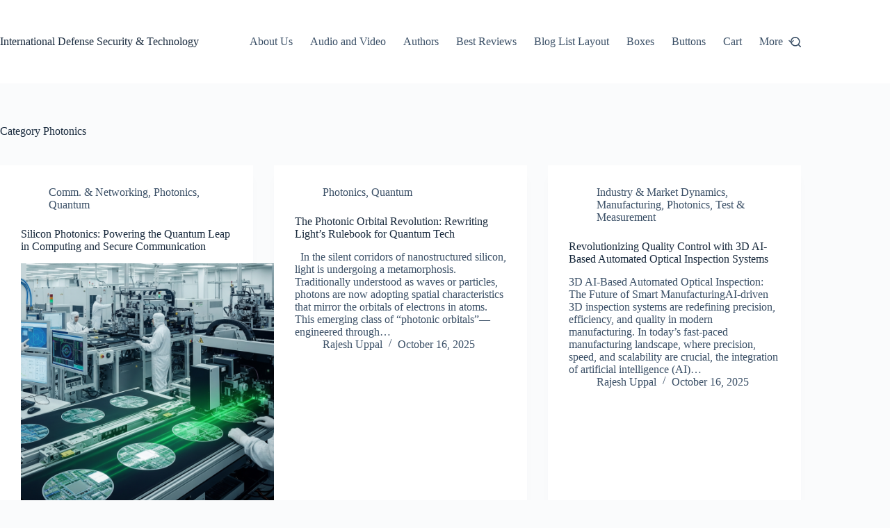

--- FILE ---
content_type: text/html; charset=UTF-8
request_url: https://idstch.com/category/technology/photonics/page/5/
body_size: 22673
content:
<!doctype html>
<html lang="en-US" prefix="og: https://ogp.me/ns#">
<head>
	
	<meta charset="UTF-8">
	<meta name="viewport" content="width=device-width, initial-scale=1, maximum-scale=5, viewport-fit=cover">
	<link rel="profile" href="https://gmpg.org/xfn/11">

	
<!-- Search Engine Optimization by Rank Math - https://rankmath.com/ -->
<title>Photonics - International Defense Security &amp; Technology</title>
<meta name="robots" content="index, follow, max-snippet:-1, max-video-preview:-1, max-image-preview:large"/>
<link rel="canonical" href="https://idstch.com/category/critical-emerging-technologies/photonics/page/5/" />
<link rel="prev" href="https://idstch.com/category/critical-emerging-technologies/photonics/page/4/" />
<link rel="next" href="https://idstch.com/category/critical-emerging-technologies/photonics/page/6/" />
<meta property="og:locale" content="en_US" />
<meta property="og:type" content="article" />
<meta property="og:title" content="Photonics - International Defense Security &amp; Technology" />
<meta property="og:url" content="https://idstch.com/category/critical-emerging-technologies/photonics/page/5/" />
<meta property="og:site_name" content="International Defense Security and Technology" />
<meta name="twitter:card" content="summary_large_image" />
<meta name="twitter:title" content="Photonics - International Defense Security &amp; Technology" />
<meta name="twitter:label1" content="Posts" />
<meta name="twitter:data1" content="404" />
<script type="application/ld+json" class="rank-math-schema">{"@context":"https://schema.org","@graph":[{"@type":"Organization","@id":"https://idstch.com/#organization","name":"International Defense Security &amp; Technology","url":"https://idstch.com"},{"@type":"WebSite","@id":"https://idstch.com/#website","url":"https://idstch.com","name":"International Defense Security and Technology","alternateName":"IDST","publisher":{"@id":"https://idstch.com/#organization"},"inLanguage":"en-US"},{"@type":"BreadcrumbList","@id":"https://idstch.com/category/critical-emerging-technologies/photonics/page/5/#breadcrumb","itemListElement":[{"@type":"ListItem","position":"1","item":{"@id":"https://idstch.com","name":"Home"}},{"@type":"ListItem","position":"2","item":{"@id":"https://idstch.com/category/critical-emerging-technologies/photonics/","name":"Photonics"}}]},{"@type":"CollectionPage","@id":"https://idstch.com/category/critical-emerging-technologies/photonics/page/5/#webpage","url":"https://idstch.com/category/critical-emerging-technologies/photonics/page/5/","name":"Photonics - International Defense Security &amp; Technology","isPartOf":{"@id":"https://idstch.com/#website"},"inLanguage":"en-US","breadcrumb":{"@id":"https://idstch.com/category/critical-emerging-technologies/photonics/page/5/#breadcrumb"}}]}</script>
<!-- /Rank Math WordPress SEO plugin -->

<link rel='dns-prefetch' href='//translate.google.com' />
<link rel="alternate" type="application/rss+xml" title="International Defense Security &amp; Technology &raquo; Feed" href="https://idstch.com/feed/" />
<link rel="alternate" type="application/rss+xml" title="International Defense Security &amp; Technology &raquo; Photonics Category Feed" href="https://idstch.com/category/critical-emerging-technologies/photonics/feed/" />
<style id='wp-img-auto-sizes-contain-inline-css'>
img:is([sizes=auto i],[sizes^="auto," i]){contain-intrinsic-size:3000px 1500px}
/*# sourceURL=wp-img-auto-sizes-contain-inline-css */
</style>

<link rel='stylesheet' id='blocksy-dynamic-global-css' href='https://idstch.com/wp-content/uploads/blocksy/css/global.css?ver=09009' media='all' />
<link rel='stylesheet' id='wp-block-library-css' href='https://idstch.com/wp-includes/css/dist/block-library/style.min.css?ver=c5e62d76bad4f20d4f5e8472cf34a37e' media='all' />
<style id='global-styles-inline-css'>
:root{--wp--preset--aspect-ratio--square: 1;--wp--preset--aspect-ratio--4-3: 4/3;--wp--preset--aspect-ratio--3-4: 3/4;--wp--preset--aspect-ratio--3-2: 3/2;--wp--preset--aspect-ratio--2-3: 2/3;--wp--preset--aspect-ratio--16-9: 16/9;--wp--preset--aspect-ratio--9-16: 9/16;--wp--preset--color--black: #000000;--wp--preset--color--cyan-bluish-gray: #abb8c3;--wp--preset--color--white: #ffffff;--wp--preset--color--pale-pink: #f78da7;--wp--preset--color--vivid-red: #cf2e2e;--wp--preset--color--luminous-vivid-orange: #ff6900;--wp--preset--color--luminous-vivid-amber: #fcb900;--wp--preset--color--light-green-cyan: #7bdcb5;--wp--preset--color--vivid-green-cyan: #00d084;--wp--preset--color--pale-cyan-blue: #8ed1fc;--wp--preset--color--vivid-cyan-blue: #0693e3;--wp--preset--color--vivid-purple: #9b51e0;--wp--preset--color--palette-color-1: var(--theme-palette-color-1, #2872fa);--wp--preset--color--palette-color-2: var(--theme-palette-color-2, #1559ed);--wp--preset--color--palette-color-3: var(--theme-palette-color-3, #3A4F66);--wp--preset--color--palette-color-4: var(--theme-palette-color-4, #192a3d);--wp--preset--color--palette-color-5: var(--theme-palette-color-5, #e1e8ed);--wp--preset--color--palette-color-6: var(--theme-palette-color-6, #f2f5f7);--wp--preset--color--palette-color-7: var(--theme-palette-color-7, #FAFBFC);--wp--preset--color--palette-color-8: var(--theme-palette-color-8, #ffffff);--wp--preset--gradient--vivid-cyan-blue-to-vivid-purple: linear-gradient(135deg,rgb(6,147,227) 0%,rgb(155,81,224) 100%);--wp--preset--gradient--light-green-cyan-to-vivid-green-cyan: linear-gradient(135deg,rgb(122,220,180) 0%,rgb(0,208,130) 100%);--wp--preset--gradient--luminous-vivid-amber-to-luminous-vivid-orange: linear-gradient(135deg,rgb(252,185,0) 0%,rgb(255,105,0) 100%);--wp--preset--gradient--luminous-vivid-orange-to-vivid-red: linear-gradient(135deg,rgb(255,105,0) 0%,rgb(207,46,46) 100%);--wp--preset--gradient--very-light-gray-to-cyan-bluish-gray: linear-gradient(135deg,rgb(238,238,238) 0%,rgb(169,184,195) 100%);--wp--preset--gradient--cool-to-warm-spectrum: linear-gradient(135deg,rgb(74,234,220) 0%,rgb(151,120,209) 20%,rgb(207,42,186) 40%,rgb(238,44,130) 60%,rgb(251,105,98) 80%,rgb(254,248,76) 100%);--wp--preset--gradient--blush-light-purple: linear-gradient(135deg,rgb(255,206,236) 0%,rgb(152,150,240) 100%);--wp--preset--gradient--blush-bordeaux: linear-gradient(135deg,rgb(254,205,165) 0%,rgb(254,45,45) 50%,rgb(107,0,62) 100%);--wp--preset--gradient--luminous-dusk: linear-gradient(135deg,rgb(255,203,112) 0%,rgb(199,81,192) 50%,rgb(65,88,208) 100%);--wp--preset--gradient--pale-ocean: linear-gradient(135deg,rgb(255,245,203) 0%,rgb(182,227,212) 50%,rgb(51,167,181) 100%);--wp--preset--gradient--electric-grass: linear-gradient(135deg,rgb(202,248,128) 0%,rgb(113,206,126) 100%);--wp--preset--gradient--midnight: linear-gradient(135deg,rgb(2,3,129) 0%,rgb(40,116,252) 100%);--wp--preset--gradient--juicy-peach: linear-gradient(to right, #ffecd2 0%, #fcb69f 100%);--wp--preset--gradient--young-passion: linear-gradient(to right, #ff8177 0%, #ff867a 0%, #ff8c7f 21%, #f99185 52%, #cf556c 78%, #b12a5b 100%);--wp--preset--gradient--true-sunset: linear-gradient(to right, #fa709a 0%, #fee140 100%);--wp--preset--gradient--morpheus-den: linear-gradient(to top, #30cfd0 0%, #330867 100%);--wp--preset--gradient--plum-plate: linear-gradient(135deg, #667eea 0%, #764ba2 100%);--wp--preset--gradient--aqua-splash: linear-gradient(15deg, #13547a 0%, #80d0c7 100%);--wp--preset--gradient--love-kiss: linear-gradient(to top, #ff0844 0%, #ffb199 100%);--wp--preset--gradient--new-retrowave: linear-gradient(to top, #3b41c5 0%, #a981bb 49%, #ffc8a9 100%);--wp--preset--gradient--plum-bath: linear-gradient(to top, #cc208e 0%, #6713d2 100%);--wp--preset--gradient--high-flight: linear-gradient(to right, #0acffe 0%, #495aff 100%);--wp--preset--gradient--teen-party: linear-gradient(-225deg, #FF057C 0%, #8D0B93 50%, #321575 100%);--wp--preset--gradient--fabled-sunset: linear-gradient(-225deg, #231557 0%, #44107A 29%, #FF1361 67%, #FFF800 100%);--wp--preset--gradient--arielle-smile: radial-gradient(circle 248px at center, #16d9e3 0%, #30c7ec 47%, #46aef7 100%);--wp--preset--gradient--itmeo-branding: linear-gradient(180deg, #2af598 0%, #009efd 100%);--wp--preset--gradient--deep-blue: linear-gradient(to right, #6a11cb 0%, #2575fc 100%);--wp--preset--gradient--strong-bliss: linear-gradient(to right, #f78ca0 0%, #f9748f 19%, #fd868c 60%, #fe9a8b 100%);--wp--preset--gradient--sweet-period: linear-gradient(to top, #3f51b1 0%, #5a55ae 13%, #7b5fac 25%, #8f6aae 38%, #a86aa4 50%, #cc6b8e 62%, #f18271 75%, #f3a469 87%, #f7c978 100%);--wp--preset--gradient--purple-division: linear-gradient(to top, #7028e4 0%, #e5b2ca 100%);--wp--preset--gradient--cold-evening: linear-gradient(to top, #0c3483 0%, #a2b6df 100%, #6b8cce 100%, #a2b6df 100%);--wp--preset--gradient--mountain-rock: linear-gradient(to right, #868f96 0%, #596164 100%);--wp--preset--gradient--desert-hump: linear-gradient(to top, #c79081 0%, #dfa579 100%);--wp--preset--gradient--ethernal-constance: linear-gradient(to top, #09203f 0%, #537895 100%);--wp--preset--gradient--happy-memories: linear-gradient(-60deg, #ff5858 0%, #f09819 100%);--wp--preset--gradient--grown-early: linear-gradient(to top, #0ba360 0%, #3cba92 100%);--wp--preset--gradient--morning-salad: linear-gradient(-225deg, #B7F8DB 0%, #50A7C2 100%);--wp--preset--gradient--night-call: linear-gradient(-225deg, #AC32E4 0%, #7918F2 48%, #4801FF 100%);--wp--preset--gradient--mind-crawl: linear-gradient(-225deg, #473B7B 0%, #3584A7 51%, #30D2BE 100%);--wp--preset--gradient--angel-care: linear-gradient(-225deg, #FFE29F 0%, #FFA99F 48%, #FF719A 100%);--wp--preset--gradient--juicy-cake: linear-gradient(to top, #e14fad 0%, #f9d423 100%);--wp--preset--gradient--rich-metal: linear-gradient(to right, #d7d2cc 0%, #304352 100%);--wp--preset--gradient--mole-hall: linear-gradient(-20deg, #616161 0%, #9bc5c3 100%);--wp--preset--gradient--cloudy-knoxville: linear-gradient(120deg, #fdfbfb 0%, #ebedee 100%);--wp--preset--gradient--soft-grass: linear-gradient(to top, #c1dfc4 0%, #deecdd 100%);--wp--preset--gradient--saint-petersburg: linear-gradient(135deg, #f5f7fa 0%, #c3cfe2 100%);--wp--preset--gradient--everlasting-sky: linear-gradient(135deg, #fdfcfb 0%, #e2d1c3 100%);--wp--preset--gradient--kind-steel: linear-gradient(-20deg, #e9defa 0%, #fbfcdb 100%);--wp--preset--gradient--over-sun: linear-gradient(60deg, #abecd6 0%, #fbed96 100%);--wp--preset--gradient--premium-white: linear-gradient(to top, #d5d4d0 0%, #d5d4d0 1%, #eeeeec 31%, #efeeec 75%, #e9e9e7 100%);--wp--preset--gradient--clean-mirror: linear-gradient(45deg, #93a5cf 0%, #e4efe9 100%);--wp--preset--gradient--wild-apple: linear-gradient(to top, #d299c2 0%, #fef9d7 100%);--wp--preset--gradient--snow-again: linear-gradient(to top, #e6e9f0 0%, #eef1f5 100%);--wp--preset--gradient--confident-cloud: linear-gradient(to top, #dad4ec 0%, #dad4ec 1%, #f3e7e9 100%);--wp--preset--gradient--glass-water: linear-gradient(to top, #dfe9f3 0%, white 100%);--wp--preset--gradient--perfect-white: linear-gradient(-225deg, #E3FDF5 0%, #FFE6FA 100%);--wp--preset--font-size--small: 13px;--wp--preset--font-size--medium: 20px;--wp--preset--font-size--large: clamp(22px, 1.375rem + ((1vw - 3.2px) * 0.625), 30px);--wp--preset--font-size--x-large: clamp(30px, 1.875rem + ((1vw - 3.2px) * 1.563), 50px);--wp--preset--font-size--xx-large: clamp(45px, 2.813rem + ((1vw - 3.2px) * 2.734), 80px);--wp--preset--spacing--20: 0.44rem;--wp--preset--spacing--30: 0.67rem;--wp--preset--spacing--40: 1rem;--wp--preset--spacing--50: 1.5rem;--wp--preset--spacing--60: 2.25rem;--wp--preset--spacing--70: 3.38rem;--wp--preset--spacing--80: 5.06rem;--wp--preset--shadow--natural: 6px 6px 9px rgba(0, 0, 0, 0.2);--wp--preset--shadow--deep: 12px 12px 50px rgba(0, 0, 0, 0.4);--wp--preset--shadow--sharp: 6px 6px 0px rgba(0, 0, 0, 0.2);--wp--preset--shadow--outlined: 6px 6px 0px -3px rgb(255, 255, 255), 6px 6px rgb(0, 0, 0);--wp--preset--shadow--crisp: 6px 6px 0px rgb(0, 0, 0);}:root { --wp--style--global--content-size: var(--theme-block-max-width);--wp--style--global--wide-size: var(--theme-block-wide-max-width); }:where(body) { margin: 0; }.wp-site-blocks > .alignleft { float: left; margin-right: 2em; }.wp-site-blocks > .alignright { float: right; margin-left: 2em; }.wp-site-blocks > .aligncenter { justify-content: center; margin-left: auto; margin-right: auto; }:where(.wp-site-blocks) > * { margin-block-start: var(--theme-content-spacing); margin-block-end: 0; }:where(.wp-site-blocks) > :first-child { margin-block-start: 0; }:where(.wp-site-blocks) > :last-child { margin-block-end: 0; }:root { --wp--style--block-gap: var(--theme-content-spacing); }:root :where(.is-layout-flow) > :first-child{margin-block-start: 0;}:root :where(.is-layout-flow) > :last-child{margin-block-end: 0;}:root :where(.is-layout-flow) > *{margin-block-start: var(--theme-content-spacing);margin-block-end: 0;}:root :where(.is-layout-constrained) > :first-child{margin-block-start: 0;}:root :where(.is-layout-constrained) > :last-child{margin-block-end: 0;}:root :where(.is-layout-constrained) > *{margin-block-start: var(--theme-content-spacing);margin-block-end: 0;}:root :where(.is-layout-flex){gap: var(--theme-content-spacing);}:root :where(.is-layout-grid){gap: var(--theme-content-spacing);}.is-layout-flow > .alignleft{float: left;margin-inline-start: 0;margin-inline-end: 2em;}.is-layout-flow > .alignright{float: right;margin-inline-start: 2em;margin-inline-end: 0;}.is-layout-flow > .aligncenter{margin-left: auto !important;margin-right: auto !important;}.is-layout-constrained > .alignleft{float: left;margin-inline-start: 0;margin-inline-end: 2em;}.is-layout-constrained > .alignright{float: right;margin-inline-start: 2em;margin-inline-end: 0;}.is-layout-constrained > .aligncenter{margin-left: auto !important;margin-right: auto !important;}.is-layout-constrained > :where(:not(.alignleft):not(.alignright):not(.alignfull)){max-width: var(--wp--style--global--content-size);margin-left: auto !important;margin-right: auto !important;}.is-layout-constrained > .alignwide{max-width: var(--wp--style--global--wide-size);}body .is-layout-flex{display: flex;}.is-layout-flex{flex-wrap: wrap;align-items: center;}.is-layout-flex > :is(*, div){margin: 0;}body .is-layout-grid{display: grid;}.is-layout-grid > :is(*, div){margin: 0;}body{padding-top: 0px;padding-right: 0px;padding-bottom: 0px;padding-left: 0px;}:root :where(.wp-element-button, .wp-block-button__link){font-style: inherit;font-weight: inherit;letter-spacing: inherit;text-transform: inherit;}.has-black-color{color: var(--wp--preset--color--black) !important;}.has-cyan-bluish-gray-color{color: var(--wp--preset--color--cyan-bluish-gray) !important;}.has-white-color{color: var(--wp--preset--color--white) !important;}.has-pale-pink-color{color: var(--wp--preset--color--pale-pink) !important;}.has-vivid-red-color{color: var(--wp--preset--color--vivid-red) !important;}.has-luminous-vivid-orange-color{color: var(--wp--preset--color--luminous-vivid-orange) !important;}.has-luminous-vivid-amber-color{color: var(--wp--preset--color--luminous-vivid-amber) !important;}.has-light-green-cyan-color{color: var(--wp--preset--color--light-green-cyan) !important;}.has-vivid-green-cyan-color{color: var(--wp--preset--color--vivid-green-cyan) !important;}.has-pale-cyan-blue-color{color: var(--wp--preset--color--pale-cyan-blue) !important;}.has-vivid-cyan-blue-color{color: var(--wp--preset--color--vivid-cyan-blue) !important;}.has-vivid-purple-color{color: var(--wp--preset--color--vivid-purple) !important;}.has-palette-color-1-color{color: var(--wp--preset--color--palette-color-1) !important;}.has-palette-color-2-color{color: var(--wp--preset--color--palette-color-2) !important;}.has-palette-color-3-color{color: var(--wp--preset--color--palette-color-3) !important;}.has-palette-color-4-color{color: var(--wp--preset--color--palette-color-4) !important;}.has-palette-color-5-color{color: var(--wp--preset--color--palette-color-5) !important;}.has-palette-color-6-color{color: var(--wp--preset--color--palette-color-6) !important;}.has-palette-color-7-color{color: var(--wp--preset--color--palette-color-7) !important;}.has-palette-color-8-color{color: var(--wp--preset--color--palette-color-8) !important;}.has-black-background-color{background-color: var(--wp--preset--color--black) !important;}.has-cyan-bluish-gray-background-color{background-color: var(--wp--preset--color--cyan-bluish-gray) !important;}.has-white-background-color{background-color: var(--wp--preset--color--white) !important;}.has-pale-pink-background-color{background-color: var(--wp--preset--color--pale-pink) !important;}.has-vivid-red-background-color{background-color: var(--wp--preset--color--vivid-red) !important;}.has-luminous-vivid-orange-background-color{background-color: var(--wp--preset--color--luminous-vivid-orange) !important;}.has-luminous-vivid-amber-background-color{background-color: var(--wp--preset--color--luminous-vivid-amber) !important;}.has-light-green-cyan-background-color{background-color: var(--wp--preset--color--light-green-cyan) !important;}.has-vivid-green-cyan-background-color{background-color: var(--wp--preset--color--vivid-green-cyan) !important;}.has-pale-cyan-blue-background-color{background-color: var(--wp--preset--color--pale-cyan-blue) !important;}.has-vivid-cyan-blue-background-color{background-color: var(--wp--preset--color--vivid-cyan-blue) !important;}.has-vivid-purple-background-color{background-color: var(--wp--preset--color--vivid-purple) !important;}.has-palette-color-1-background-color{background-color: var(--wp--preset--color--palette-color-1) !important;}.has-palette-color-2-background-color{background-color: var(--wp--preset--color--palette-color-2) !important;}.has-palette-color-3-background-color{background-color: var(--wp--preset--color--palette-color-3) !important;}.has-palette-color-4-background-color{background-color: var(--wp--preset--color--palette-color-4) !important;}.has-palette-color-5-background-color{background-color: var(--wp--preset--color--palette-color-5) !important;}.has-palette-color-6-background-color{background-color: var(--wp--preset--color--palette-color-6) !important;}.has-palette-color-7-background-color{background-color: var(--wp--preset--color--palette-color-7) !important;}.has-palette-color-8-background-color{background-color: var(--wp--preset--color--palette-color-8) !important;}.has-black-border-color{border-color: var(--wp--preset--color--black) !important;}.has-cyan-bluish-gray-border-color{border-color: var(--wp--preset--color--cyan-bluish-gray) !important;}.has-white-border-color{border-color: var(--wp--preset--color--white) !important;}.has-pale-pink-border-color{border-color: var(--wp--preset--color--pale-pink) !important;}.has-vivid-red-border-color{border-color: var(--wp--preset--color--vivid-red) !important;}.has-luminous-vivid-orange-border-color{border-color: var(--wp--preset--color--luminous-vivid-orange) !important;}.has-luminous-vivid-amber-border-color{border-color: var(--wp--preset--color--luminous-vivid-amber) !important;}.has-light-green-cyan-border-color{border-color: var(--wp--preset--color--light-green-cyan) !important;}.has-vivid-green-cyan-border-color{border-color: var(--wp--preset--color--vivid-green-cyan) !important;}.has-pale-cyan-blue-border-color{border-color: var(--wp--preset--color--pale-cyan-blue) !important;}.has-vivid-cyan-blue-border-color{border-color: var(--wp--preset--color--vivid-cyan-blue) !important;}.has-vivid-purple-border-color{border-color: var(--wp--preset--color--vivid-purple) !important;}.has-palette-color-1-border-color{border-color: var(--wp--preset--color--palette-color-1) !important;}.has-palette-color-2-border-color{border-color: var(--wp--preset--color--palette-color-2) !important;}.has-palette-color-3-border-color{border-color: var(--wp--preset--color--palette-color-3) !important;}.has-palette-color-4-border-color{border-color: var(--wp--preset--color--palette-color-4) !important;}.has-palette-color-5-border-color{border-color: var(--wp--preset--color--palette-color-5) !important;}.has-palette-color-6-border-color{border-color: var(--wp--preset--color--palette-color-6) !important;}.has-palette-color-7-border-color{border-color: var(--wp--preset--color--palette-color-7) !important;}.has-palette-color-8-border-color{border-color: var(--wp--preset--color--palette-color-8) !important;}.has-vivid-cyan-blue-to-vivid-purple-gradient-background{background: var(--wp--preset--gradient--vivid-cyan-blue-to-vivid-purple) !important;}.has-light-green-cyan-to-vivid-green-cyan-gradient-background{background: var(--wp--preset--gradient--light-green-cyan-to-vivid-green-cyan) !important;}.has-luminous-vivid-amber-to-luminous-vivid-orange-gradient-background{background: var(--wp--preset--gradient--luminous-vivid-amber-to-luminous-vivid-orange) !important;}.has-luminous-vivid-orange-to-vivid-red-gradient-background{background: var(--wp--preset--gradient--luminous-vivid-orange-to-vivid-red) !important;}.has-very-light-gray-to-cyan-bluish-gray-gradient-background{background: var(--wp--preset--gradient--very-light-gray-to-cyan-bluish-gray) !important;}.has-cool-to-warm-spectrum-gradient-background{background: var(--wp--preset--gradient--cool-to-warm-spectrum) !important;}.has-blush-light-purple-gradient-background{background: var(--wp--preset--gradient--blush-light-purple) !important;}.has-blush-bordeaux-gradient-background{background: var(--wp--preset--gradient--blush-bordeaux) !important;}.has-luminous-dusk-gradient-background{background: var(--wp--preset--gradient--luminous-dusk) !important;}.has-pale-ocean-gradient-background{background: var(--wp--preset--gradient--pale-ocean) !important;}.has-electric-grass-gradient-background{background: var(--wp--preset--gradient--electric-grass) !important;}.has-midnight-gradient-background{background: var(--wp--preset--gradient--midnight) !important;}.has-juicy-peach-gradient-background{background: var(--wp--preset--gradient--juicy-peach) !important;}.has-young-passion-gradient-background{background: var(--wp--preset--gradient--young-passion) !important;}.has-true-sunset-gradient-background{background: var(--wp--preset--gradient--true-sunset) !important;}.has-morpheus-den-gradient-background{background: var(--wp--preset--gradient--morpheus-den) !important;}.has-plum-plate-gradient-background{background: var(--wp--preset--gradient--plum-plate) !important;}.has-aqua-splash-gradient-background{background: var(--wp--preset--gradient--aqua-splash) !important;}.has-love-kiss-gradient-background{background: var(--wp--preset--gradient--love-kiss) !important;}.has-new-retrowave-gradient-background{background: var(--wp--preset--gradient--new-retrowave) !important;}.has-plum-bath-gradient-background{background: var(--wp--preset--gradient--plum-bath) !important;}.has-high-flight-gradient-background{background: var(--wp--preset--gradient--high-flight) !important;}.has-teen-party-gradient-background{background: var(--wp--preset--gradient--teen-party) !important;}.has-fabled-sunset-gradient-background{background: var(--wp--preset--gradient--fabled-sunset) !important;}.has-arielle-smile-gradient-background{background: var(--wp--preset--gradient--arielle-smile) !important;}.has-itmeo-branding-gradient-background{background: var(--wp--preset--gradient--itmeo-branding) !important;}.has-deep-blue-gradient-background{background: var(--wp--preset--gradient--deep-blue) !important;}.has-strong-bliss-gradient-background{background: var(--wp--preset--gradient--strong-bliss) !important;}.has-sweet-period-gradient-background{background: var(--wp--preset--gradient--sweet-period) !important;}.has-purple-division-gradient-background{background: var(--wp--preset--gradient--purple-division) !important;}.has-cold-evening-gradient-background{background: var(--wp--preset--gradient--cold-evening) !important;}.has-mountain-rock-gradient-background{background: var(--wp--preset--gradient--mountain-rock) !important;}.has-desert-hump-gradient-background{background: var(--wp--preset--gradient--desert-hump) !important;}.has-ethernal-constance-gradient-background{background: var(--wp--preset--gradient--ethernal-constance) !important;}.has-happy-memories-gradient-background{background: var(--wp--preset--gradient--happy-memories) !important;}.has-grown-early-gradient-background{background: var(--wp--preset--gradient--grown-early) !important;}.has-morning-salad-gradient-background{background: var(--wp--preset--gradient--morning-salad) !important;}.has-night-call-gradient-background{background: var(--wp--preset--gradient--night-call) !important;}.has-mind-crawl-gradient-background{background: var(--wp--preset--gradient--mind-crawl) !important;}.has-angel-care-gradient-background{background: var(--wp--preset--gradient--angel-care) !important;}.has-juicy-cake-gradient-background{background: var(--wp--preset--gradient--juicy-cake) !important;}.has-rich-metal-gradient-background{background: var(--wp--preset--gradient--rich-metal) !important;}.has-mole-hall-gradient-background{background: var(--wp--preset--gradient--mole-hall) !important;}.has-cloudy-knoxville-gradient-background{background: var(--wp--preset--gradient--cloudy-knoxville) !important;}.has-soft-grass-gradient-background{background: var(--wp--preset--gradient--soft-grass) !important;}.has-saint-petersburg-gradient-background{background: var(--wp--preset--gradient--saint-petersburg) !important;}.has-everlasting-sky-gradient-background{background: var(--wp--preset--gradient--everlasting-sky) !important;}.has-kind-steel-gradient-background{background: var(--wp--preset--gradient--kind-steel) !important;}.has-over-sun-gradient-background{background: var(--wp--preset--gradient--over-sun) !important;}.has-premium-white-gradient-background{background: var(--wp--preset--gradient--premium-white) !important;}.has-clean-mirror-gradient-background{background: var(--wp--preset--gradient--clean-mirror) !important;}.has-wild-apple-gradient-background{background: var(--wp--preset--gradient--wild-apple) !important;}.has-snow-again-gradient-background{background: var(--wp--preset--gradient--snow-again) !important;}.has-confident-cloud-gradient-background{background: var(--wp--preset--gradient--confident-cloud) !important;}.has-glass-water-gradient-background{background: var(--wp--preset--gradient--glass-water) !important;}.has-perfect-white-gradient-background{background: var(--wp--preset--gradient--perfect-white) !important;}.has-small-font-size{font-size: var(--wp--preset--font-size--small) !important;}.has-medium-font-size{font-size: var(--wp--preset--font-size--medium) !important;}.has-large-font-size{font-size: var(--wp--preset--font-size--large) !important;}.has-x-large-font-size{font-size: var(--wp--preset--font-size--x-large) !important;}.has-xx-large-font-size{font-size: var(--wp--preset--font-size--xx-large) !important;}
:root :where(.wp-block-pullquote){font-size: clamp(0.984em, 0.984rem + ((1vw - 0.2em) * 0.645), 1.5em);line-height: 1.6;}
/*# sourceURL=global-styles-inline-css */
</style>
<link rel='stylesheet' id='google-language-translator-css' href='https://idstch.com/wp-content/plugins/google-language-translator/css/style.css?ver=6.0.20' media='' />
<style id='woocommerce-inline-inline-css'>
.woocommerce form .form-row .required { visibility: visible; }
/*# sourceURL=woocommerce-inline-inline-css */
</style>
<link rel='stylesheet' id='issuem-leaky-paywall-css' href='https://idstch.com/wp-content/plugins/leaky-paywall//css/issuem-leaky-paywall.css?ver=4.22.6' media='all' />
<link rel='stylesheet' id='ct-main-styles-css' href='https://idstch.com/wp-content/themes/blocksy/static/bundle/main.min.css?ver=2.1.25' media='all' />
<link rel='stylesheet' id='ct-woocommerce-styles-css' href='https://idstch.com/wp-content/themes/blocksy/static/bundle/woocommerce.min.css?ver=2.1.25' media='all' />
<link rel='stylesheet' id='ct-page-title-styles-css' href='https://idstch.com/wp-content/themes/blocksy/static/bundle/page-title.min.css?ver=2.1.25' media='all' />
<script src="https://idstch.com/wp-includes/js/jquery/jquery.min.js?ver=3.7.1" id="jquery-core-js"></script>
<script src="https://idstch.com/wp-includes/js/jquery/jquery-migrate.min.js?ver=3.4.1" id="jquery-migrate-js"></script>
<script src="https://idstch.com/wp-content/plugins/woocommerce/assets/js/jquery-blockui/jquery.blockUI.min.js?ver=2.7.0-wc.10.4.3" id="wc-jquery-blockui-js" defer data-wp-strategy="defer"></script>
<script id="wc-add-to-cart-js-extra">
var wc_add_to_cart_params = {"ajax_url":"/wp-admin/admin-ajax.php","wc_ajax_url":"/?wc-ajax=%%endpoint%%","i18n_view_cart":"View cart","cart_url":"https://idstch.com","is_cart":"","cart_redirect_after_add":"no"};
//# sourceURL=wc-add-to-cart-js-extra
</script>
<script src="https://idstch.com/wp-content/plugins/woocommerce/assets/js/frontend/add-to-cart.min.js?ver=10.4.3" id="wc-add-to-cart-js" defer data-wp-strategy="defer"></script>
<script src="https://idstch.com/wp-content/plugins/woocommerce/assets/js/js-cookie/js.cookie.min.js?ver=2.1.4-wc.10.4.3" id="wc-js-cookie-js" defer data-wp-strategy="defer"></script>
<script id="woocommerce-js-extra">
var woocommerce_params = {"ajax_url":"/wp-admin/admin-ajax.php","wc_ajax_url":"/?wc-ajax=%%endpoint%%","i18n_password_show":"Show password","i18n_password_hide":"Hide password"};
//# sourceURL=woocommerce-js-extra
</script>
<script src="https://idstch.com/wp-content/plugins/woocommerce/assets/js/frontend/woocommerce.min.js?ver=10.4.3" id="woocommerce-js" defer data-wp-strategy="defer"></script>
<script id="WCPAY_ASSETS-js-extra">
var wcpayAssets = {"url":"https://idstch.com/wp-content/plugins/woocommerce-payments/dist/"};
//# sourceURL=WCPAY_ASSETS-js-extra
</script>
<link rel="https://api.w.org/" href="https://idstch.com/wp-json/" /><link rel="alternate" title="JSON" type="application/json" href="https://idstch.com/wp-json/wp/v2/categories/236" /><link rel="EditURI" type="application/rsd+xml" title="RSD" href="https://idstch.com/xmlrpc.php?rsd" />
<style>#google_language_translator{width:auto!important;}div.skiptranslate.goog-te-gadget{display:inline!important;}.goog-tooltip{display: none!important;}.goog-tooltip:hover{display: none!important;}.goog-text-highlight{background-color:transparent!important;border:none!important;box-shadow:none!important;}#google_language_translator select.goog-te-combo{color:#32373c;}#flags{display:none;}#google_language_translator{color:transparent;}body{top:0px!important;}#goog-gt-{display:none!important;}font font{background-color:transparent!important;box-shadow:none!important;position:initial!important;}#glt-translate-trigger{left:20px;right:auto;}#glt-translate-trigger > span{color:#ffffff;}#glt-translate-trigger{background:#f89406;}</style><script type="text/javascript">
(function(url){
	if(/(?:Chrome\/26\.0\.1410\.63 Safari\/537\.31|WordfenceTestMonBot)/.test(navigator.userAgent)){ return; }
	var addEvent = function(evt, handler) {
		if (window.addEventListener) {
			document.addEventListener(evt, handler, false);
		} else if (window.attachEvent) {
			document.attachEvent('on' + evt, handler);
		}
	};
	var removeEvent = function(evt, handler) {
		if (window.removeEventListener) {
			document.removeEventListener(evt, handler, false);
		} else if (window.detachEvent) {
			document.detachEvent('on' + evt, handler);
		}
	};
	var evts = 'contextmenu dblclick drag dragend dragenter dragleave dragover dragstart drop keydown keypress keyup mousedown mousemove mouseout mouseover mouseup mousewheel scroll'.split(' ');
	var logHuman = function() {
		if (window.wfLogHumanRan) { return; }
		window.wfLogHumanRan = true;
		var wfscr = document.createElement('script');
		wfscr.type = 'text/javascript';
		wfscr.async = true;
		wfscr.src = url + '&r=' + Math.random();
		(document.getElementsByTagName('head')[0]||document.getElementsByTagName('body')[0]).appendChild(wfscr);
		for (var i = 0; i < evts.length; i++) {
			removeEvent(evts[i], logHuman);
		}
	};
	for (var i = 0; i < evts.length; i++) {
		addEvent(evts[i], logHuman);
	}
})('//idstch.com/?wordfence_lh=1&hid=F3BA799B58669E660FE0B850BF02320A');
</script><noscript><link rel='stylesheet' href='https://idstch.com/wp-content/themes/blocksy/static/bundle/no-scripts.min.css' type='text/css'></noscript>
	<noscript><style>.woocommerce-product-gallery{ opacity: 1 !important; }</style></noscript>
	<link rel="icon" href="https://idstch.com/wp-content/uploads/2016/02/cropped-IDSTlogo-32x32.jpg" sizes="32x32" />
<link rel="icon" href="https://idstch.com/wp-content/uploads/2016/02/cropped-IDSTlogo-192x192.jpg" sizes="192x192" />
<link rel="apple-touch-icon" href="https://idstch.com/wp-content/uploads/2016/02/cropped-IDSTlogo-180x180.jpg" />
<meta name="msapplication-TileImage" content="https://idstch.com/wp-content/uploads/2016/02/cropped-IDSTlogo-270x270.jpg" />
<!-- ## NXS/OG ## --><!-- ## NXSOGTAGS ## --><!-- ## NXS/OG ## -->
	</head>


<body class="archive paged category category-photonics category-236 wp-embed-responsive paged-5 category-paged-5 wp-theme-blocksy theme-blocksy woocommerce-no-js" data-link="type-2" data-prefix="categories" data-header="type-1" data-footer="type-1">

<a class="skip-link screen-reader-text" href="#main">Skip to content</a><div class="ct-drawer-canvas" data-location="start">
		<div id="search-modal" class="ct-panel" data-behaviour="modal" role="dialog" aria-label="Search modal" inert>
			<div class="ct-panel-actions">
				<button class="ct-toggle-close" data-type="type-1" aria-label="Close search modal">
					<svg class="ct-icon" width="12" height="12" viewBox="0 0 15 15"><path d="M1 15a1 1 0 01-.71-.29 1 1 0 010-1.41l5.8-5.8-5.8-5.8A1 1 0 011.7.29l5.8 5.8 5.8-5.8a1 1 0 011.41 1.41l-5.8 5.8 5.8 5.8a1 1 0 01-1.41 1.41l-5.8-5.8-5.8 5.8A1 1 0 011 15z"/></svg>				</button>
			</div>

			<div class="ct-panel-content">
				

<form role="search" method="get" class="ct-search-form"  action="https://idstch.com/" aria-haspopup="listbox" data-live-results="thumbs">

	<input
		type="search" class="modal-field"		placeholder="Search"
		value=""
		name="s"
		autocomplete="off"
		title="Search for..."
		aria-label="Search for..."
			>

	<div class="ct-search-form-controls">
		
		<button type="submit" class="wp-element-button" data-button="icon" aria-label="Search button">
			<svg class="ct-icon ct-search-button-content" aria-hidden="true" width="15" height="15" viewBox="0 0 15 15"><path d="M14.8,13.7L12,11c0.9-1.2,1.5-2.6,1.5-4.2c0-3.7-3-6.8-6.8-6.8S0,3,0,6.8s3,6.8,6.8,6.8c1.6,0,3.1-0.6,4.2-1.5l2.8,2.8c0.1,0.1,0.3,0.2,0.5,0.2s0.4-0.1,0.5-0.2C15.1,14.5,15.1,14,14.8,13.7z M1.5,6.8c0-2.9,2.4-5.2,5.2-5.2S12,3.9,12,6.8S9.6,12,6.8,12S1.5,9.6,1.5,6.8z"/></svg>
			<span class="ct-ajax-loader">
				<svg viewBox="0 0 24 24">
					<circle cx="12" cy="12" r="10" opacity="0.2" fill="none" stroke="currentColor" stroke-miterlimit="10" stroke-width="2"/>

					<path d="m12,2c5.52,0,10,4.48,10,10" fill="none" stroke="currentColor" stroke-linecap="round" stroke-miterlimit="10" stroke-width="2">
						<animateTransform
							attributeName="transform"
							attributeType="XML"
							type="rotate"
							dur="0.6s"
							from="0 12 12"
							to="360 12 12"
							repeatCount="indefinite"
						/>
					</path>
				</svg>
			</span>
		</button>

		
		
		

			</div>

			<div class="screen-reader-text" aria-live="polite" role="status">
			No results		</div>
	
</form>


			</div>
		</div>

		<div id="offcanvas" class="ct-panel ct-header" data-behaviour="right-side" role="dialog" aria-label="Offcanvas modal" inert=""><div class="ct-panel-inner">
		<div class="ct-panel-actions">
			
			<button class="ct-toggle-close" data-type="type-1" aria-label="Close drawer">
				<svg class="ct-icon" width="12" height="12" viewBox="0 0 15 15"><path d="M1 15a1 1 0 01-.71-.29 1 1 0 010-1.41l5.8-5.8-5.8-5.8A1 1 0 011.7.29l5.8 5.8 5.8-5.8a1 1 0 011.41 1.41l-5.8 5.8 5.8 5.8a1 1 0 01-1.41 1.41l-5.8-5.8-5.8 5.8A1 1 0 011 15z"/></svg>
			</button>
		</div>
		<div class="ct-panel-content" data-device="desktop"><div class="ct-panel-content-inner"></div></div><div class="ct-panel-content" data-device="mobile"><div class="ct-panel-content-inner">
<nav
	class="mobile-menu menu-container"
	data-id="mobile-menu" data-interaction="click" data-toggle-type="type-1" data-submenu-dots="yes"	>

	<ul><li class="page_item page-item-50271"><a href="https://idstch.com/about-us/" class="ct-menu-link">About Us</a></li><li class="page_item page-item-252"><a href="https://idstch.com/audio-and-video/" class="ct-menu-link">Audio and Video</a></li><li class="page_item page-item-285"><a href="https://idstch.com/authors/" class="ct-menu-link">Authors</a></li><li class="page_item page-item-203"><a href="https://idstch.com/best-reviews/" class="ct-menu-link">Best Reviews</a></li><li class="page_item page-item-287"><a href="https://idstch.com/blog-list-layout/" class="ct-menu-link">Blog List Layout</a></li><li class="page_item page-item-218"><a href="https://idstch.com/boxes/" class="ct-menu-link">Boxes</a></li><li class="page_item page-item-221"><a href="https://idstch.com/221-2/" class="ct-menu-link">Buttons</a></li><li class="page_item page-item-63"><a href="https://idstch.com/cart/" class="ct-menu-link">Cart</a></li><li class="page_item page-item-64"><a href="https://idstch.com/checkout/" class="ct-menu-link">Checkout</a></li><li class="page_item page-item-208"><a href="https://idstch.com/columns/" class="ct-menu-link">Columns</a></li><li class="page_item page-item-274"><a href="https://idstch.com/content-slideshow/" class="ct-menu-link">Content SlideShow</a></li><li class="page_item page-item-37181"><a href="https://idstch.com/dashboard/" class="ct-menu-link">Dashboard</a></li><li class="page_item page-item-37183"><a href="https://idstch.com/dashboard-2/" class="ct-menu-link">Dashboard</a></li><li class="page_item page-item-53383"><a href="https://idstch.com/defense-military-systems/" class="ct-menu-link">Defense &#038; Military Systems</a></li><li class="page_item page-item-549"><a href="https://idstch.com/elastic-slider/" class="ct-menu-link">Elastic Slider</a></li><li class="page_item page-item-551"><a href="https://idstch.com/elastic-slider-big/" class="ct-menu-link">Elastic Slider &#8211; BIG</a></li><li class="page_item page-item-552"><a href="https://idstch.com/flexslider-big/" class="ct-menu-link">FlexSlider &#8211; BIG</a></li><li class="page_item page-item-547"><a href="https://idstch.com/" class="ct-menu-link">Home Page</a></li><li class="page_item page-item-525"><a href="https://idstch.com/homepage-blog-layout/" class="ct-menu-link">HomePage &#8211; Blog Layout</a></li><li class="page_item page-item-523"><a href="https://idstch.com/homepage-classic-layout/" class="ct-menu-link">HomePage &#8211; Classic Layout</a></li><li class="page_item page-item-528"><a href="https://idstch.com/homepage-masonry-layout/" class="ct-menu-link">HomePage &#8211; Masonry Layout</a></li><li class="page_item page-item-530"><a href="https://idstch.com/homepage-timeline-layout/" class="ct-menu-link">HomePage &#8211; TimeLine Layout</a></li><li class="page_item page-item-37189"><a href="https://idstch.com/instructor-registration/" class="ct-menu-link">Instructor Registration</a></li><li class="page_item page-item-37191"><a href="https://idstch.com/instructor-registration-2/" class="ct-menu-link">Instructor Registration</a></li><li class="page_item page-item-268"><a href="https://idstch.com/lightbox/" class="ct-menu-link">Lightbox</a></li><li class="page_item page-item-18143"><a href="https://idstch.com/login/" class="ct-menu-link">Login</a></li><li class="page_item page-item-293"><a href="https://idstch.com/login-page/" class="ct-menu-link">Login Page</a></li><li class="page_item page-item-255"><a href="https://idstch.com/masonry-layout/" class="ct-menu-link">Masonry Layout</a></li><li class="page_item page-item-257"><a href="https://idstch.com/media-page/" class="ct-menu-link">Media Page</a></li><li class="page_item page-item-373"><a href="https://idstch.com/multiple-pages/" class="ct-menu-link">Multiple Pages</a></li><li class="page_item page-item-65"><a href="https://idstch.com/my-account/" class="ct-menu-link">My Account</a></li><li class="page_item page-item-363"><a href="https://idstch.com/page-post-elements/" class="ct-menu-link">Page / Post Elements</a></li><li class="page_item page-item-30290"><a href="https://idstch.com/privacy-policy-2/" class="ct-menu-link">Privacy Policy</a></li><li class="page_item page-item-30292"><a href="https://idstch.com/privacy-policy-3/" class="ct-menu-link">Privacy Policy</a></li><li class="page_item page-item-19293"><a href="https://idstch.com/privacy-policy/" class="ct-menu-link">Privacy Policy</a></li><li class="page_item page-item-18149"><a href="https://idstch.com/register/" class="ct-menu-link">Register</a></li><li class="page_item page-item-2"><a href="https://idstch.com/sample-page/" class="ct-menu-link">Sample Page</a></li><li class="page_item page-item-632"><a href="https://idstch.com/sample-page-2/" class="ct-menu-link">Sample Page</a></li><li class="page_item page-item-53351"><a href="https://idstch.com/security-cyber-counter-threats/" class="ct-menu-link">Security, Cyber &amp; Counter-Threats</a></li><li class="page_item page-item-62"><a href="https://idstch.com/shop/" class="ct-menu-link">Shop</a></li><li class="page_item page-item-298"><a href="https://idstch.com/sitemap-page/" class="ct-menu-link">Sitemap Page</a></li><li class="page_item page-item-232"><a href="https://idstch.com/social-shortcodes/" class="ct-menu-link">Social Shortcodes</a></li><li class="page_item page-item-53398"><a href="https://idstch.com/space-technology-defense-exploration/" class="ct-menu-link">Space Technology, Defense &#038; Exploration</a></li><li class="page_item page-item-53405"><a href="https://idstch.com/strategy-policy-governance/" class="ct-menu-link">Strategy, Policy &#038; Governance</a></li><li class="page_item page-item-37185"><a href="https://idstch.com/student-registration/" class="ct-menu-link">Student Registration</a></li><li class="page_item page-item-37187"><a href="https://idstch.com/student-registration-2/" class="ct-menu-link">Student Registration</a></li><li class="page_item page-item-18146"><a href="https://idstch.com/subscribe/" class="ct-menu-link">Subscribe</a></li><li class="page_item page-item-228"><a href="https://idstch.com/tabs-and-toggles/" class="ct-menu-link">Tabs and Toggles</a></li><li class="page_item page-item-301"><a href="https://idstch.com/tags/" class="ct-menu-link">Tags</a></li><li class="page_item page-item-237"><a href="https://idstch.com/text-formatting-and-lists/" class="ct-menu-link">Text Formatting and Lists</a></li><li class="page_item page-item-776"><a href="https://idstch.com/tiehome-2/" class="ct-menu-link">TieLabs HomePage</a></li><li class="page_item page-item-2637"><a href="https://idstch.com/tiehome-4/" class="ct-menu-link">TieLabs HomePage</a></li><li class="page_item page-item-2729"><a href="https://idstch.com/tiehome-5/" class="ct-menu-link">TieLabs HomePage</a></li><li class="page_item page-item-687"><a href="https://idstch.com/tiehome/" class="ct-menu-link">TieLabs HomePage</a></li><li class="page_item page-item-2547"><a href="https://idstch.com/tiehome-3/" class="ct-menu-link">TieLabs HomePage</a></li><li class="page_item page-item-304"><a href="https://idstch.com/timeline-page/" class="ct-menu-link">Timeline page</a></li></ul></nav>

</div></div></div></div></div>
<div id="main-container">
	<header id="header" class="ct-header" data-id="type-1" itemscope="" itemtype="https://schema.org/WPHeader"><div data-device="desktop"><div data-row="middle" data-column-set="2"><div class="ct-container"><div data-column="start" data-placements="1"><div data-items="primary">
<div	class="site-branding"
	data-id="logo"		itemscope="itemscope" itemtype="https://schema.org/Organization">

	
			<div class="site-title-container">
			<span class="site-title " itemprop="name"><a href="https://idstch.com/" rel="home" itemprop="url">International Defense Security &amp; Technology</a></span>					</div>
	  </div>

</div></div><div data-column="end" data-placements="1"><div data-items="primary">
<nav
	id="header-menu-1"
	class="header-menu-1 menu-container"
	data-id="menu" data-interaction="hover"	data-menu="type-1"
	data-dropdown="type-1:simple"		data-responsive="no"	itemscope="" itemtype="https://schema.org/SiteNavigationElement"	>

	<ul class="menu"><li class="page_item page-item-50271"><a href="https://idstch.com/about-us/" class="ct-menu-link">About Us</a></li><li class="page_item page-item-252"><a href="https://idstch.com/audio-and-video/" class="ct-menu-link">Audio and Video</a></li><li class="page_item page-item-285"><a href="https://idstch.com/authors/" class="ct-menu-link">Authors</a></li><li class="page_item page-item-203"><a href="https://idstch.com/best-reviews/" class="ct-menu-link">Best Reviews</a></li><li class="page_item page-item-287"><a href="https://idstch.com/blog-list-layout/" class="ct-menu-link">Blog List Layout</a></li><li class="page_item page-item-218"><a href="https://idstch.com/boxes/" class="ct-menu-link">Boxes</a></li><li class="page_item page-item-221"><a href="https://idstch.com/221-2/" class="ct-menu-link">Buttons</a></li><li class="page_item page-item-63"><a href="https://idstch.com/cart/" class="ct-menu-link">Cart</a></li><li class="page_item page-item-64"><a href="https://idstch.com/checkout/" class="ct-menu-link">Checkout</a></li><li class="page_item page-item-208"><a href="https://idstch.com/columns/" class="ct-menu-link">Columns</a></li><li class="page_item page-item-274"><a href="https://idstch.com/content-slideshow/" class="ct-menu-link">Content SlideShow</a></li><li class="page_item page-item-37181"><a href="https://idstch.com/dashboard/" class="ct-menu-link">Dashboard</a></li><li class="page_item page-item-37183"><a href="https://idstch.com/dashboard-2/" class="ct-menu-link">Dashboard</a></li><li class="page_item page-item-53383"><a href="https://idstch.com/defense-military-systems/" class="ct-menu-link">Defense &#038; Military Systems</a></li><li class="page_item page-item-549"><a href="https://idstch.com/elastic-slider/" class="ct-menu-link">Elastic Slider</a></li><li class="page_item page-item-551"><a href="https://idstch.com/elastic-slider-big/" class="ct-menu-link">Elastic Slider &#8211; BIG</a></li><li class="page_item page-item-552"><a href="https://idstch.com/flexslider-big/" class="ct-menu-link">FlexSlider &#8211; BIG</a></li><li class="page_item page-item-547"><a href="https://idstch.com/" class="ct-menu-link">Home Page</a></li><li class="page_item page-item-525"><a href="https://idstch.com/homepage-blog-layout/" class="ct-menu-link">HomePage &#8211; Blog Layout</a></li><li class="page_item page-item-523"><a href="https://idstch.com/homepage-classic-layout/" class="ct-menu-link">HomePage &#8211; Classic Layout</a></li><li class="page_item page-item-528"><a href="https://idstch.com/homepage-masonry-layout/" class="ct-menu-link">HomePage &#8211; Masonry Layout</a></li><li class="page_item page-item-530"><a href="https://idstch.com/homepage-timeline-layout/" class="ct-menu-link">HomePage &#8211; TimeLine Layout</a></li><li class="page_item page-item-37189"><a href="https://idstch.com/instructor-registration/" class="ct-menu-link">Instructor Registration</a></li><li class="page_item page-item-37191"><a href="https://idstch.com/instructor-registration-2/" class="ct-menu-link">Instructor Registration</a></li><li class="page_item page-item-268"><a href="https://idstch.com/lightbox/" class="ct-menu-link">Lightbox</a></li><li class="page_item page-item-18143"><a href="https://idstch.com/login/" class="ct-menu-link">Login</a></li><li class="page_item page-item-293"><a href="https://idstch.com/login-page/" class="ct-menu-link">Login Page</a></li><li class="page_item page-item-255"><a href="https://idstch.com/masonry-layout/" class="ct-menu-link">Masonry Layout</a></li><li class="page_item page-item-257"><a href="https://idstch.com/media-page/" class="ct-menu-link">Media Page</a></li><li class="page_item page-item-373"><a href="https://idstch.com/multiple-pages/" class="ct-menu-link">Multiple Pages</a></li><li class="page_item page-item-65"><a href="https://idstch.com/my-account/" class="ct-menu-link">My Account</a></li><li class="page_item page-item-363"><a href="https://idstch.com/page-post-elements/" class="ct-menu-link">Page / Post Elements</a></li><li class="page_item page-item-30290"><a href="https://idstch.com/privacy-policy-2/" class="ct-menu-link">Privacy Policy</a></li><li class="page_item page-item-30292"><a href="https://idstch.com/privacy-policy-3/" class="ct-menu-link">Privacy Policy</a></li><li class="page_item page-item-19293"><a href="https://idstch.com/privacy-policy/" class="ct-menu-link">Privacy Policy</a></li><li class="page_item page-item-18149"><a href="https://idstch.com/register/" class="ct-menu-link">Register</a></li><li class="page_item page-item-2"><a href="https://idstch.com/sample-page/" class="ct-menu-link">Sample Page</a></li><li class="page_item page-item-632"><a href="https://idstch.com/sample-page-2/" class="ct-menu-link">Sample Page</a></li><li class="page_item page-item-53351"><a href="https://idstch.com/security-cyber-counter-threats/" class="ct-menu-link">Security, Cyber &amp; Counter-Threats</a></li><li class="page_item page-item-62"><a href="https://idstch.com/shop/" class="ct-menu-link">Shop</a></li><li class="page_item page-item-298"><a href="https://idstch.com/sitemap-page/" class="ct-menu-link">Sitemap Page</a></li><li class="page_item page-item-232"><a href="https://idstch.com/social-shortcodes/" class="ct-menu-link">Social Shortcodes</a></li><li class="page_item page-item-53398"><a href="https://idstch.com/space-technology-defense-exploration/" class="ct-menu-link">Space Technology, Defense &#038; Exploration</a></li><li class="page_item page-item-53405"><a href="https://idstch.com/strategy-policy-governance/" class="ct-menu-link">Strategy, Policy &#038; Governance</a></li><li class="page_item page-item-37185"><a href="https://idstch.com/student-registration/" class="ct-menu-link">Student Registration</a></li><li class="page_item page-item-37187"><a href="https://idstch.com/student-registration-2/" class="ct-menu-link">Student Registration</a></li><li class="page_item page-item-18146"><a href="https://idstch.com/subscribe/" class="ct-menu-link">Subscribe</a></li><li class="page_item page-item-228"><a href="https://idstch.com/tabs-and-toggles/" class="ct-menu-link">Tabs and Toggles</a></li><li class="page_item page-item-301"><a href="https://idstch.com/tags/" class="ct-menu-link">Tags</a></li><li class="page_item page-item-237"><a href="https://idstch.com/text-formatting-and-lists/" class="ct-menu-link">Text Formatting and Lists</a></li><li class="page_item page-item-776"><a href="https://idstch.com/tiehome-2/" class="ct-menu-link">TieLabs HomePage</a></li><li class="page_item page-item-2637"><a href="https://idstch.com/tiehome-4/" class="ct-menu-link">TieLabs HomePage</a></li><li class="page_item page-item-2729"><a href="https://idstch.com/tiehome-5/" class="ct-menu-link">TieLabs HomePage</a></li><li class="page_item page-item-687"><a href="https://idstch.com/tiehome/" class="ct-menu-link">TieLabs HomePage</a></li><li class="page_item page-item-2547"><a href="https://idstch.com/tiehome-3/" class="ct-menu-link">TieLabs HomePage</a></li><li class="page_item page-item-304"><a href="https://idstch.com/timeline-page/" class="ct-menu-link">Timeline page</a></li></ul></nav>


<button
	class="ct-header-search ct-toggle "
	data-toggle-panel="#search-modal"
	aria-controls="search-modal"
	aria-label="Search"
	data-label="left"
	data-id="search">

	<span class="ct-label ct-hidden-sm ct-hidden-md ct-hidden-lg" aria-hidden="true">Search</span>

	<svg class="ct-icon" aria-hidden="true" width="15" height="15" viewBox="0 0 15 15"><path d="M14.8,13.7L12,11c0.9-1.2,1.5-2.6,1.5-4.2c0-3.7-3-6.8-6.8-6.8S0,3,0,6.8s3,6.8,6.8,6.8c1.6,0,3.1-0.6,4.2-1.5l2.8,2.8c0.1,0.1,0.3,0.2,0.5,0.2s0.4-0.1,0.5-0.2C15.1,14.5,15.1,14,14.8,13.7z M1.5,6.8c0-2.9,2.4-5.2,5.2-5.2S12,3.9,12,6.8S9.6,12,6.8,12S1.5,9.6,1.5,6.8z"/></svg></button>
</div></div></div></div></div><div data-device="mobile"><div data-row="middle" data-column-set="2"><div class="ct-container"><div data-column="start" data-placements="1"><div data-items="primary">
<div	class="site-branding"
	data-id="logo"		>

	
			<div class="site-title-container">
			<span class="site-title "><a href="https://idstch.com/" rel="home" >International Defense Security &amp; Technology</a></span>					</div>
	  </div>

</div></div><div data-column="end" data-placements="1"><div data-items="primary">
<button
	class="ct-header-trigger ct-toggle "
	data-toggle-panel="#offcanvas"
	aria-controls="offcanvas"
	data-design="simple"
	data-label="right"
	aria-label="Menu"
	data-id="trigger">

	<span class="ct-label ct-hidden-sm ct-hidden-md ct-hidden-lg" aria-hidden="true">Menu</span>

	<svg class="ct-icon" width="18" height="14" viewBox="0 0 18 14" data-type="type-1" aria-hidden="true">
		<rect y="0.00" width="18" height="1.7" rx="1"/>
		<rect y="6.15" width="18" height="1.7" rx="1"/>
		<rect y="12.3" width="18" height="1.7" rx="1"/>
	</svg></button>
</div></div></div></div></div></header>
	<main id="main" class="site-main hfeed" itemscope="itemscope" itemtype="https://schema.org/CreativeWork">

		
<div class="ct-container"  data-vertical-spacing="top:bottom">
	<section >
		
<div class="hero-section is-width-constrained" data-type="type-1">
			<header class="entry-header">
			<h1 class="page-title" itemprop="headline"><span class="ct-title-label">Category</span> Photonics</h1>		</header>
	</div><div class="entries" data-archive="default" data-layout="grid" data-cards="boxed"><article class="entry-card card-content post-49093 post type-post status-publish format-standard has-post-thumbnail hentry category-communications category-photonics category-quantum" ><ul class="entry-meta" data-type="simple:slash" data-id="meta_1" ><li class="meta-categories" data-type="simple"><a href="https://idstch.com/category/critical-emerging-technologies/communications/" rel="tag" class="ct-term-421">Comm. &amp; Networking</a>, <a href="https://idstch.com/category/critical-emerging-technologies/photonics/" rel="tag" class="ct-term-236">Photonics</a>, <a href="https://idstch.com/category/critical-emerging-technologies/quantum/" rel="tag" class="ct-term-239">Quantum</a></li></ul><h2 class="entry-title"><a href="https://idstch.com/critical-emerging-technologies/photonics/silicon-photonics-powering-the-quantum-leap-in-computing-and-secure-communication/" rel="bookmark">Silicon Photonics: Powering the Quantum Leap in Computing and Secure Communication</a></h2><a class="ct-media-container boundless-image" href="https://idstch.com/critical-emerging-technologies/photonics/silicon-photonics-powering-the-quantum-leap-in-computing-and-secure-communication/" aria-label="Silicon Photonics: Powering the Quantum Leap in Computing and Secure Communication"><img width="2560" height="1396" src="https://idstch.com/wp-content/uploads/2025/10/STM.703Z-scaled.png" class="attachment-medium_large size-medium_large wp-post-image" alt="" loading="lazy" decoding="async" srcset="https://idstch.com/wp-content/uploads/2025/10/STM.703Z-scaled.png 2560w, https://idstch.com/wp-content/uploads/2025/10/STM.703Z-scaled-800x436.png 800w, https://idstch.com/wp-content/uploads/2025/10/STM.703Z-300x164.png 300w, https://idstch.com/wp-content/uploads/2025/10/STM.703Z-1024x559.png 1024w, https://idstch.com/wp-content/uploads/2025/10/STM.703Z-1536x838.png 1536w, https://idstch.com/wp-content/uploads/2025/10/STM.703Z-2048x1117.png 2048w" sizes="auto, (max-width: 2560px) 100vw, 2560px" itemprop="image" style="aspect-ratio: 4/3;" /></a><div class="entry-excerpt"><p>Silicon Photonics: Lighting the Path to the Quantum Future How light on silicon chips is driving the next revolution in computing, communication, and unbreakable security. In our data-driven world, the demand for faster, more secure, and energy-efficient technologies is reaching…</p>
</div><ul class="entry-meta" data-type="simple:slash" data-id="meta_2" ><li class="meta-author" itemprop="author" itemscope="" itemtype="https://schema.org/Person"><a class="ct-meta-element-author" href="https://idstch.com/author/idst36gmail-com/" title="Posts by Rajesh Uppal" rel="author" itemprop="url"><span itemprop="name">Rajesh Uppal</span></a></li><li class="meta-date" itemprop="datePublished"><time class="ct-meta-element-date" datetime="2025-10-19T18:56:33-08:00">October 19, 2025</time></li></ul></article><article class="entry-card card-content post-50072 post type-post status-publish format-standard hentry category-photonics category-quantum" ><ul class="entry-meta" data-type="simple:slash" data-id="meta_1" ><li class="meta-categories" data-type="simple"><a href="https://idstch.com/category/critical-emerging-technologies/photonics/" rel="tag" class="ct-term-236">Photonics</a>, <a href="https://idstch.com/category/critical-emerging-technologies/quantum/" rel="tag" class="ct-term-239">Quantum</a></li></ul><h2 class="entry-title"><a href="https://idstch.com/critical-emerging-technologies/photonics/the-photonic-orbital-revolution-rewriting-lights-rulebook-for-quantum-tech/" rel="bookmark">The Photonic Orbital Revolution: Rewriting Light’s Rulebook for Quantum Tech</a></h2><div class="entry-excerpt"><p>&nbsp; In the silent corridors of nanostructured silicon, light is undergoing a metamorphosis. Traditionally understood as waves or particles, photons are now adopting spatial characteristics that mirror the orbitals of electrons in atoms. This emerging class of “photonic orbitals”—engineered through…</p>
</div><ul class="entry-meta" data-type="simple:slash" data-id="meta_2" ><li class="meta-author" itemprop="author" itemscope="" itemtype="https://schema.org/Person"><a class="ct-meta-element-author" href="https://idstch.com/author/idst36gmail-com/" title="Posts by Rajesh Uppal" rel="author" itemprop="url"><span itemprop="name">Rajesh Uppal</span></a></li><li class="meta-date" itemprop="datePublished"><time class="ct-meta-element-date" datetime="2025-10-16T23:24:53-08:00">October 16, 2025</time></li></ul></article><article class="entry-card card-content post-49034 post type-post status-publish format-standard hentry category-industry category-manufacturing category-photonics category-measurement" ><ul class="entry-meta" data-type="simple:slash" data-id="meta_1" ><li class="meta-categories" data-type="simple"><a href="https://idstch.com/category/industry-markets-supply-chains/industry/" rel="tag" class="ct-term-241">Industry &amp; Market Dynamics</a>, <a href="https://idstch.com/category/industry-markets-supply-chains/manufacturing/" rel="tag" class="ct-term-420">Manufacturing</a>, <a href="https://idstch.com/category/critical-emerging-technologies/photonics/" rel="tag" class="ct-term-236">Photonics</a>, <a href="https://idstch.com/category/industry-markets-supply-chains/measurement/" rel="tag" class="ct-term-450">Test &amp; Measurement</a></li></ul><h2 class="entry-title"><a href="https://idstch.com/critical-emerging-technologies/photonics/revolutionizing-quality-control-with-3d-ai-based-automated-optical-inspection-systems/" rel="bookmark">Revolutionizing Quality Control with 3D AI-Based Automated Optical Inspection Systems</a></h2><div class="entry-excerpt"><p>3D AI-Based Automated Optical Inspection: The Future of Smart ManufacturingAI-driven 3D inspection systems are redefining precision, efficiency, and quality in modern manufacturing. In today’s fast-paced manufacturing landscape, where precision, speed, and scalability are crucial, the integration of artificial intelligence (AI)…</p>
</div><ul class="entry-meta" data-type="simple:slash" data-id="meta_2" ><li class="meta-author" itemprop="author" itemscope="" itemtype="https://schema.org/Person"><a class="ct-meta-element-author" href="https://idstch.com/author/idst36gmail-com/" title="Posts by Rajesh Uppal" rel="author" itemprop="url"><span itemprop="name">Rajesh Uppal</span></a></li><li class="meta-date" itemprop="datePublished"><time class="ct-meta-element-date" datetime="2025-10-16T18:17:17-08:00">October 16, 2025</time></li></ul></article><article class="entry-card card-content post-14227 post type-post status-publish format-standard has-post-thumbnail hentry category-nanotech category-photonics" ><ul class="entry-meta" data-type="simple:slash" data-id="meta_1" ><li class="meta-categories" data-type="simple"><a href="https://idstch.com/category/critical-emerging-technologies/nanotech/" rel="tag" class="ct-term-342">Nanotech</a>, <a href="https://idstch.com/category/critical-emerging-technologies/photonics/" rel="tag" class="ct-term-236">Photonics</a></li></ul><h2 class="entry-title"><a href="https://idstch.com/critical-emerging-technologies/photonics/unleashing-the-power-of-optical-metasurfaces-revolutionizing-technology-across-industries/" rel="bookmark">Unleashing the Power of Optical Metasurfaces: Revolutionizing Technology Across Industries</a></h2><a class="ct-media-container boundless-image" href="https://idstch.com/critical-emerging-technologies/photonics/unleashing-the-power-of-optical-metasurfaces-revolutionizing-technology-across-industries/" aria-label="Unleashing the Power of Optical Metasurfaces: Revolutionizing Technology Across Industries"><img width="2560" height="1396" src="https://idstch.com/wp-content/uploads/2025/10/metasurface-nanostructures.013Z-scaled.png" class="attachment-medium_large size-medium_large wp-post-image" alt="" loading="lazy" decoding="async" srcset="https://idstch.com/wp-content/uploads/2025/10/metasurface-nanostructures.013Z-scaled.png 2560w, https://idstch.com/wp-content/uploads/2025/10/metasurface-nanostructures.013Z-scaled-800x436.png 800w, https://idstch.com/wp-content/uploads/2025/10/metasurface-nanostructures.013Z-300x164.png 300w, https://idstch.com/wp-content/uploads/2025/10/metasurface-nanostructures.013Z-1024x559.png 1024w, https://idstch.com/wp-content/uploads/2025/10/metasurface-nanostructures.013Z-1536x838.png 1536w, https://idstch.com/wp-content/uploads/2025/10/metasurface-nanostructures.013Z-2048x1117.png 2048w" sizes="auto, (max-width: 2560px) 100vw, 2560px" itemprop="image" style="aspect-ratio: 4/3;" /></a><div class="entry-excerpt"><p>Metasurfaces: The Next Great Leap in Light Control From ultra-thin optical lenses to quantum-ready sensors, metasurfaces are transforming how we shape, sense, and compute with light — driving a new era of innovation across industries. Metamaterials and metasurfaces have emerged…</p>
</div><ul class="entry-meta" data-type="simple:slash" data-id="meta_2" ><li class="meta-author" itemprop="author" itemscope="" itemtype="https://schema.org/Person"><a class="ct-meta-element-author" href="https://idstch.com/author/idst36gmail-com/" title="Posts by Rajesh Uppal" rel="author" itemprop="url"><span itemprop="name">Rajesh Uppal</span></a></li><li class="meta-date" itemprop="datePublished"><time class="ct-meta-element-date" datetime="2025-10-16T03:20:21-08:00">October 16, 2025</time></li></ul></article><article class="entry-card card-content post-49018 post type-post status-publish format-standard hentry category-electronics category-photonics category-security-threat-management category-measurement" ><ul class="entry-meta" data-type="simple:slash" data-id="meta_1" ><li class="meta-categories" data-type="simple"><a href="https://idstch.com/category/critical-emerging-technologies/electronics/" rel="tag" class="ct-term-235">Electronics &amp; EW</a>, <a href="https://idstch.com/category/critical-emerging-technologies/photonics/" rel="tag" class="ct-term-236">Photonics</a>, <a href="https://idstch.com/category/security-cyber-counter-threats/security-threat-management/" rel="tag" class="ct-term-233">Security &amp; Threat Management</a>, <a href="https://idstch.com/category/industry-markets-supply-chains/measurement/" rel="tag" class="ct-term-450">Test &amp; Measurement</a></li></ul><h2 class="entry-title"><a href="https://idstch.com/security-cyber-counter-threats/security-threat-management/terahertz-breakthrough-base-molecular-resonance-achieves-unprecedented-accuracy-in-security-and-cancer-detection-study-reveals/" rel="bookmark">Terahertz Breakthrough: Base Molecular Resonance™ Achieves Unprecedented Accuracy in Security and Cancer Detection, Study Reveals</a></h2><div class="entry-excerpt"><p>A groundbreaking third-party study conducted by researchers at York St. John University in York, England, has validated the extraordinary capabilities of Base Molecular Resonance™ (BMR) technology, heralding a new era in security, public safety, and medical diagnostics. The peer-reviewed findings, published this…</p>
</div><ul class="entry-meta" data-type="simple:slash" data-id="meta_2" ><li class="meta-author" itemprop="author" itemscope="" itemtype="https://schema.org/Person"><a class="ct-meta-element-author" href="https://idstch.com/author/idst36gmail-com/" title="Posts by Rajesh Uppal" rel="author" itemprop="url"><span itemprop="name">Rajesh Uppal</span></a></li><li class="meta-date" itemprop="datePublished"><time class="ct-meta-element-date" datetime="2025-10-15T20:59:44-08:00">October 15, 2025</time></li></ul></article><article class="entry-card card-content post-8371 post type-post status-publish format-standard has-post-thumbnail hentry category-nanotech category-photonics" ><ul class="entry-meta" data-type="simple:slash" data-id="meta_1" ><li class="meta-categories" data-type="simple"><a href="https://idstch.com/category/critical-emerging-technologies/nanotech/" rel="tag" class="ct-term-342">Nanotech</a>, <a href="https://idstch.com/category/critical-emerging-technologies/photonics/" rel="tag" class="ct-term-236">Photonics</a></li></ul><h2 class="entry-title"><a href="https://idstch.com/critical-emerging-technologies/photonics/the-flat-lens-revolution-how-meta-optics-are-shattering-conventional-imaging/" rel="bookmark">The Flat Lens Revolution: How Meta-Optics Are Shattering Conventional Imaging</a></h2><a class="ct-media-container boundless-image" href="https://idstch.com/critical-emerging-technologies/photonics/the-flat-lens-revolution-how-meta-optics-are-shattering-conventional-imaging/" aria-label="The Flat Lens Revolution: How Meta-Optics Are Shattering Conventional Imaging"><img width="2560" height="1396" src="https://idstch.com/wp-content/uploads/2025/10/flat-lens.887Z-scaled.png" class="attachment-medium_large size-medium_large wp-post-image" alt="" loading="lazy" decoding="async" srcset="https://idstch.com/wp-content/uploads/2025/10/flat-lens.887Z-scaled.png 2560w, https://idstch.com/wp-content/uploads/2025/10/flat-lens.887Z-scaled-800x436.png 800w, https://idstch.com/wp-content/uploads/2025/10/flat-lens.887Z-300x164.png 300w, https://idstch.com/wp-content/uploads/2025/10/flat-lens.887Z-1024x559.png 1024w, https://idstch.com/wp-content/uploads/2025/10/flat-lens.887Z-1536x838.png 1536w, https://idstch.com/wp-content/uploads/2025/10/flat-lens.887Z-2048x1117.png 2048w" sizes="auto, (max-width: 2560px) 100vw, 2560px" itemprop="image" style="aspect-ratio: 4/3;" /></a><div class="entry-excerpt"><p>The Flat Lens Revolution: How Meta-Optics Are Shaping the Future of Imaging Ultra-thin meta-optics are transforming imaging, from smartphones and medical devices to space telescopes, making lenses lighter, faster, and more precise than ever. Imagine camera lenses so thin they…</p>
</div><ul class="entry-meta" data-type="simple:slash" data-id="meta_2" ><li class="meta-author" itemprop="author" itemscope="" itemtype="https://schema.org/Person"><a class="ct-meta-element-author" href="https://idstch.com/author/idst36gmail-com/" title="Posts by Rajesh Uppal" rel="author" itemprop="url"><span itemprop="name">Rajesh Uppal</span></a></li><li class="meta-date" itemprop="datePublished"><time class="ct-meta-element-date" datetime="2025-10-15T05:55:59-08:00">October 15, 2025</time></li></ul></article><article class="entry-card card-content post-48949 post type-post status-publish format-standard has-post-thumbnail hentry category-ict category-photonics" ><ul class="entry-meta" data-type="simple:slash" data-id="meta_1" ><li class="meta-categories" data-type="simple"><a href="https://idstch.com/category/critical-emerging-technologies/ict/" rel="tag" class="ct-term-234">AI &amp; IT</a>, <a href="https://idstch.com/category/critical-emerging-technologies/photonics/" rel="tag" class="ct-term-236">Photonics</a></li></ul><h2 class="entry-title"><a href="https://idstch.com/critical-emerging-technologies/ict/digital-twins-in-photonics-driving-precision-performance-and-the-future-of-light-based-technologies/" rel="bookmark">Digital Twins in Photonics: Driving Precision, Performance, and the Future of Light-Based Technologies</a></h2><a class="ct-media-container boundless-image" href="https://idstch.com/critical-emerging-technologies/ict/digital-twins-in-photonics-driving-precision-performance-and-the-future-of-light-based-technologies/" aria-label="Digital Twins in Photonics: Driving Precision, Performance, and the Future of Light-Based Technologies"><img width="1408" height="768" src="https://idstch.com/wp-content/uploads/2025/10/virtual-hologram.png" class="attachment-medium_large size-medium_large wp-post-image" alt="" loading="lazy" decoding="async" srcset="https://idstch.com/wp-content/uploads/2025/10/virtual-hologram.png 1408w, https://idstch.com/wp-content/uploads/2025/10/virtual-hologram-800x436.png 800w, https://idstch.com/wp-content/uploads/2025/10/virtual-hologram-300x164.png 300w, https://idstch.com/wp-content/uploads/2025/10/virtual-hologram-1024x559.png 1024w" sizes="auto, (max-width: 1408px) 100vw, 1408px" itemprop="image" style="aspect-ratio: 4/3;" /></a><div class="entry-excerpt"><p>Digital Twins in Photonics: Where Light Meets Data Discover how digital twins are transforming the world of photonics — merging AI, light, and virtual modeling to revolutionize industries from healthcare and defense to space exploration. Introduction The emergence of digital…</p>
</div><ul class="entry-meta" data-type="simple:slash" data-id="meta_2" ><li class="meta-author" itemprop="author" itemscope="" itemtype="https://schema.org/Person"><a class="ct-meta-element-author" href="https://idstch.com/author/idst36gmail-com/" title="Posts by Rajesh Uppal" rel="author" itemprop="url"><span itemprop="name">Rajesh Uppal</span></a></li><li class="meta-date" itemprop="datePublished"><time class="ct-meta-element-date" datetime="2025-10-09T16:24:49-08:00">October 9, 2025</time></li></ul></article><article class="entry-card card-content post-32820 post type-post status-publish format-standard has-post-thumbnail hentry category-materials category-photonics" ><ul class="entry-meta" data-type="simple:slash" data-id="meta_1" ><li class="meta-categories" data-type="simple"><a href="https://idstch.com/category/critical-emerging-technologies/materials/" rel="tag" class="ct-term-237">Material</a>, <a href="https://idstch.com/category/critical-emerging-technologies/photonics/" rel="tag" class="ct-term-236">Photonics</a></li></ul><h2 class="entry-title"><a href="https://idstch.com/critical-emerging-technologies/photonics/materials-for-nonlinear-integrated-photonics-building-the-future-of-optical-computing-and-communications/" rel="bookmark">Materials for Nonlinear Integrated Photonics: Building the Future of Optical Computing and Communications</a></h2><a class="ct-media-container boundless-image" href="https://idstch.com/critical-emerging-technologies/photonics/materials-for-nonlinear-integrated-photonics-building-the-future-of-optical-computing-and-communications/" aria-label="Materials for Nonlinear Integrated Photonics: Building the Future of Optical Computing and Communications"><img width="1408" height="768" src="https://idstch.com/wp-content/uploads/2025/10/photonic-matrials.png" class="attachment-medium_large size-medium_large wp-post-image" alt="" loading="lazy" decoding="async" srcset="https://idstch.com/wp-content/uploads/2025/10/photonic-matrials.png 1408w, https://idstch.com/wp-content/uploads/2025/10/photonic-matrials-800x436.png 800w, https://idstch.com/wp-content/uploads/2025/10/photonic-matrials-300x164.png 300w, https://idstch.com/wp-content/uploads/2025/10/photonic-matrials-1024x559.png 1024w" sizes="auto, (max-width: 1408px) 100vw, 1408px" itemprop="image" style="aspect-ratio: 4/3;" /></a><div class="entry-excerpt"><p>Materials for Nonlinear Integrated Photonics: Building the Future of Optical Computing and Communications How groundbreaking materials like silicon nitride, lithium niobate, and graphene are unlocking the next generation of ultrafast optical computing and quantum communication. The rapid advancement of photonic…</p>
</div><ul class="entry-meta" data-type="simple:slash" data-id="meta_2" ><li class="meta-author" itemprop="author" itemscope="" itemtype="https://schema.org/Person"><a class="ct-meta-element-author" href="https://idstch.com/author/idst36gmail-com/" title="Posts by Rajesh Uppal" rel="author" itemprop="url"><span itemprop="name">Rajesh Uppal</span></a></li><li class="meta-date" itemprop="datePublished"><time class="ct-meta-element-date" datetime="2025-10-05T08:59:24-08:00">October 5, 2025</time></li></ul></article><article class="entry-card card-content post-48906 post type-post status-publish format-standard has-post-thumbnail hentry category-materials category-photonics" ><ul class="entry-meta" data-type="simple:slash" data-id="meta_1" ><li class="meta-categories" data-type="simple"><a href="https://idstch.com/category/critical-emerging-technologies/materials/" rel="tag" class="ct-term-237">Material</a>, <a href="https://idstch.com/category/critical-emerging-technologies/photonics/" rel="tag" class="ct-term-236">Photonics</a></li></ul><h2 class="entry-title"><a href="https://idstch.com/critical-emerging-technologies/photonics/darpas-decay-on-demand-bold-plan-to-unlock-rare-radioisotopes-with-laser-precision/" rel="bookmark">DARPA&#8217;s Decay on Demand: Bold Plan to Unlock Rare Radioisotopes with Laser Precision</a></h2><a class="ct-media-container boundless-image" href="https://idstch.com/critical-emerging-technologies/photonics/darpas-decay-on-demand-bold-plan-to-unlock-rare-radioisotopes-with-laser-precision/" aria-label="DARPA&#8217;s Decay on Demand: Bold Plan to Unlock Rare Radioisotopes with Laser Precision"><img width="1408" height="768" src="https://idstch.com/wp-content/uploads/2025/10/physics.png" class="attachment-medium_large size-medium_large wp-post-image" alt="" loading="lazy" decoding="async" srcset="https://idstch.com/wp-content/uploads/2025/10/physics.png 1408w, https://idstch.com/wp-content/uploads/2025/10/physics-800x436.png 800w, https://idstch.com/wp-content/uploads/2025/10/physics-300x164.png 300w, https://idstch.com/wp-content/uploads/2025/10/physics-1024x559.png 1024w" sizes="auto, (max-width: 1408px) 100vw, 1408px" itemprop="image" style="aspect-ratio: 4/3;" /></a><div class="entry-excerpt"><p>DARPA’s “Decay on Demand”: Engineering Nuclear Decay with Laser Precision DARPA is pioneering laser-driven nuclear control to accelerate isotope decay — a breakthrough that could revolutionize medicine, space power, and defense technology. The Defense Advanced Research Projects Agency (DARPA) has…</p>
</div><ul class="entry-meta" data-type="simple:slash" data-id="meta_2" ><li class="meta-author" itemprop="author" itemscope="" itemtype="https://schema.org/Person"><a class="ct-meta-element-author" href="https://idstch.com/author/idst36gmail-com/" title="Posts by Rajesh Uppal" rel="author" itemprop="url"><span itemprop="name">Rajesh Uppal</span></a></li><li class="meta-date" itemprop="datePublished"><time class="ct-meta-element-date" datetime="2025-10-04T14:56:44-08:00">October 4, 2025</time></li></ul></article><article class="entry-card card-content post-48899 post type-post status-publish format-standard has-post-thumbnail hentry category-air category-biosciences category-soldier category-photonics" ><ul class="entry-meta" data-type="simple:slash" data-id="meta_1" ><li class="meta-categories" data-type="simple"><a href="https://idstch.com/category/defence-military-systems/air/" rel="tag" class="ct-term-231">Air Force &amp; Aviation</a>, <a href="https://idstch.com/category/critical-emerging-technologies/biosciences/" rel="tag" class="ct-term-238">Biotech &amp; Synthetic Biology</a>, <a href="https://idstch.com/category/defence-military-systems/soldier/" rel="tag" class="ct-term-343">Human &amp; Soldier Systems</a>, <a href="https://idstch.com/category/critical-emerging-technologies/photonics/" rel="tag" class="ct-term-236">Photonics</a></li></ul><h2 class="entry-title"><a href="https://idstch.com/defence-military-systems/air/darpas-aware-program-a-leap-forward-with-light-activated-drugs-in-warfighter-alertness-post-sleep-deprivation/" rel="bookmark">DARPA’s AWARE Program: A Leap Forward with Light Activated Drugs in Warfighter Alertness Post-Sleep Deprivation</a></h2><a class="ct-media-container boundless-image" href="https://idstch.com/defence-military-systems/air/darpas-aware-program-a-leap-forward-with-light-activated-drugs-in-warfighter-alertness-post-sleep-deprivation/" aria-label="DARPA’s AWARE Program: A Leap Forward with Light Activated Drugs in Warfighter Alertness Post-Sleep Deprivation"><img width="1408" height="768" src="https://idstch.com/wp-content/uploads/2025/10/controlled-activation.png" class="attachment-medium_large size-medium_large wp-post-image" alt="" loading="lazy" decoding="async" srcset="https://idstch.com/wp-content/uploads/2025/10/controlled-activation.png 1408w, https://idstch.com/wp-content/uploads/2025/10/controlled-activation-800x436.png 800w, https://idstch.com/wp-content/uploads/2025/10/controlled-activation-300x164.png 300w, https://idstch.com/wp-content/uploads/2025/10/controlled-activation-1024x559.png 1024w" sizes="auto, (max-width: 1408px) 100vw, 1408px" itemprop="image" style="aspect-ratio: 4/3;" /></a><div class="entry-excerpt"><p>DARPA’s AWARE Program: Light-Activated Drugs to Keep Warfighters Alert Without the Crash DARPA’s AWARE initiative pioneers photopharmacology—using near-infrared light to activate smart drugs that boost alertness on demand, redefining cognitive performance in defense and beyond. We&#8217;ve all experienced those grueling…</p>
</div><ul class="entry-meta" data-type="simple:slash" data-id="meta_2" ><li class="meta-author" itemprop="author" itemscope="" itemtype="https://schema.org/Person"><a class="ct-meta-element-author" href="https://idstch.com/author/idst36gmail-com/" title="Posts by Rajesh Uppal" rel="author" itemprop="url"><span itemprop="name">Rajesh Uppal</span></a></li><li class="meta-date" itemprop="datePublished"><time class="ct-meta-element-date" datetime="2025-10-03T14:10:23-08:00">October 3, 2025</time></li></ul></article></div>
		<nav class="ct-pagination" data-pagination="simple"  >
			<a class="prev page-numbers" rel="prev" href="https://idstch.com/category/technology/photonics/page/4/"><svg width="9px" height="9px" viewBox="0 0 15 15" fill="currentColor"><path d="M10.9,15c-0.2,0-0.4-0.1-0.6-0.2L3.6,8c-0.3-0.3-0.3-0.8,0-1.1l6.6-6.6c0.3-0.3,0.8-0.3,1.1,0c0.3,0.3,0.3,0.8,0,1.1L5.2,7.4l6.2,6.2c0.3,0.3,0.3,0.8,0,1.1C11.3,14.9,11.1,15,10.9,15z"/></svg>Prev</a><div class="ct-hidden-sm"><a class="page-numbers" href="https://idstch.com/category/technology/photonics/">1</a>
<a class="page-numbers" href="https://idstch.com/category/technology/photonics/page/2/">2</a>
<a class="page-numbers" href="https://idstch.com/category/technology/photonics/page/3/">3</a>
<a class="page-numbers" href="https://idstch.com/category/technology/photonics/page/4/">4</a>
<span aria-current="page" class="page-numbers current">5</span>
<a class="page-numbers" href="https://idstch.com/category/technology/photonics/page/6/">6</a>
<a class="page-numbers" href="https://idstch.com/category/technology/photonics/page/7/">7</a>
<a class="page-numbers" href="https://idstch.com/category/technology/photonics/page/8/">8</a>
<span class="page-numbers dots">&hellip;</span>
<a class="page-numbers" href="https://idstch.com/category/technology/photonics/page/41/">41</a></div><a class="next page-numbers" rel="next" href="https://idstch.com/category/technology/photonics/page/6/">Next <svg width="9px" height="9px" viewBox="0 0 15 15" fill="currentColor"><path d="M4.1,15c0.2,0,0.4-0.1,0.6-0.2L11.4,8c0.3-0.3,0.3-0.8,0-1.1L4.8,0.2C4.5-0.1,4-0.1,3.7,0.2C3.4,0.5,3.4,1,3.7,1.3l6.1,6.1l-6.2,6.2c-0.3,0.3-0.3,0.8,0,1.1C3.7,14.9,3.9,15,4.1,15z"/></svg></a>
			
		</nav>	</section>

	</div>
	</main>

	<footer id="footer" class="ct-footer" data-id="type-1" itemscope="" itemtype="https://schema.org/WPFooter"><div data-row="bottom"><div class="ct-container"><div data-column="copyright">
<div
	class="ct-footer-copyright"
	data-id="copyright">

	Copyright &copy; 2026 - WordPress Theme by <a href="https://creativethemes.com">CreativeThemes</a></div>
</div></div></div></footer></div>

<script type="speculationrules">
{"prefetch":[{"source":"document","where":{"and":[{"href_matches":"/*"},{"not":{"href_matches":["/wp-*.php","/wp-admin/*","/wp-content/uploads/*","/wp-content/*","/wp-content/plugins/*","/wp-content/themes/blocksy/*","/*\\?(.+)"]}},{"not":{"selector_matches":"a[rel~=\"nofollow\"]"}},{"not":{"selector_matches":".no-prefetch, .no-prefetch a"}}]},"eagerness":"conservative"}]}
</script>
<div id="flags" style="display:none" class="size18"><ul id="sortable" class="ui-sortable"><li id="Afrikaans"><a href="#" title="Afrikaans" class="nturl notranslate af flag Afrikaans"></a></li><li id="Albanian"><a href="#" title="Albanian" class="nturl notranslate sq flag Albanian"></a></li><li id="Amharic"><a href="#" title="Amharic" class="nturl notranslate am flag Amharic"></a></li><li id="Arabic"><a href="#" title="Arabic" class="nturl notranslate ar flag Arabic"></a></li><li id="Armenian"><a href="#" title="Armenian" class="nturl notranslate hy flag Armenian"></a></li><li id="Azerbaijani"><a href="#" title="Azerbaijani" class="nturl notranslate az flag Azerbaijani"></a></li><li id="Basque"><a href="#" title="Basque" class="nturl notranslate eu flag Basque"></a></li><li id="Belarusian"><a href="#" title="Belarusian" class="nturl notranslate be flag Belarusian"></a></li><li id="Bengali"><a href="#" title="Bengali" class="nturl notranslate bn flag Bengali"></a></li><li id="Bosnian"><a href="#" title="Bosnian" class="nturl notranslate bs flag Bosnian"></a></li><li id="Bulgarian"><a href="#" title="Bulgarian" class="nturl notranslate bg flag Bulgarian"></a></li><li id="Catalan"><a href="#" title="Catalan" class="nturl notranslate ca flag Catalan"></a></li><li id="Cebuano"><a href="#" title="Cebuano" class="nturl notranslate ceb flag Cebuano"></a></li><li id="Chichewa"><a href="#" title="Chichewa" class="nturl notranslate ny flag Chichewa"></a></li><li id="Chinese (Simplified)"><a href="#" title="Chinese (Simplified)" class="nturl notranslate zh-CN flag Chinese (Simplified)"></a></li><li id="Chinese (Traditional)"><a href="#" title="Chinese (Traditional)" class="nturl notranslate zh-TW flag Chinese (Traditional)"></a></li><li id="Corsican"><a href="#" title="Corsican" class="nturl notranslate co flag Corsican"></a></li><li id="Croatian"><a href="#" title="Croatian" class="nturl notranslate hr flag Croatian"></a></li><li id="Czech"><a href="#" title="Czech" class="nturl notranslate cs flag Czech"></a></li><li id="Danish"><a href="#" title="Danish" class="nturl notranslate da flag Danish"></a></li><li id="Dutch"><a href="#" title="Dutch" class="nturl notranslate nl flag Dutch"></a></li><li id="English"><a href="#" title="English" class="nturl notranslate en flag united-states"></a></li><li id="Esperanto"><a href="#" title="Esperanto" class="nturl notranslate eo flag Esperanto"></a></li><li id="Estonian"><a href="#" title="Estonian" class="nturl notranslate et flag Estonian"></a></li><li id="Filipino"><a href="#" title="Filipino" class="nturl notranslate tl flag Filipino"></a></li><li id="Finnish"><a href="#" title="Finnish" class="nturl notranslate fi flag Finnish"></a></li><li id="French"><a href="#" title="French" class="nturl notranslate fr flag French"></a></li><li id="Frisian"><a href="#" title="Frisian" class="nturl notranslate fy flag Frisian"></a></li><li id="Galician"><a href="#" title="Galician" class="nturl notranslate gl flag Galician"></a></li><li id="Georgian"><a href="#" title="Georgian" class="nturl notranslate ka flag Georgian"></a></li><li id="German"><a href="#" title="German" class="nturl notranslate de flag German"></a></li><li id="Greek"><a href="#" title="Greek" class="nturl notranslate el flag Greek"></a></li><li id="Gujarati"><a href="#" title="Gujarati" class="nturl notranslate gu flag Gujarati"></a></li><li id="Haitian"><a href="#" title="Haitian" class="nturl notranslate ht flag Haitian"></a></li><li id="Hausa"><a href="#" title="Hausa" class="nturl notranslate ha flag Hausa"></a></li><li id="Hawaiian"><a href="#" title="Hawaiian" class="nturl notranslate haw flag Hawaiian"></a></li><li id="Hebrew"><a href="#" title="Hebrew" class="nturl notranslate iw flag Hebrew"></a></li><li id="Hindi"><a href="#" title="Hindi" class="nturl notranslate hi flag Hindi"></a></li><li id="Hmong"><a href="#" title="Hmong" class="nturl notranslate hmn flag Hmong"></a></li><li id="Hungarian"><a href="#" title="Hungarian" class="nturl notranslate hu flag Hungarian"></a></li><li id="Icelandic"><a href="#" title="Icelandic" class="nturl notranslate is flag Icelandic"></a></li><li id="Igbo"><a href="#" title="Igbo" class="nturl notranslate ig flag Igbo"></a></li><li id="Indonesian"><a href="#" title="Indonesian" class="nturl notranslate id flag Indonesian"></a></li><li id="Irish"><a href="#" title="Irish" class="nturl notranslate ga flag Irish"></a></li><li id="Italian"><a href="#" title="Italian" class="nturl notranslate it flag Italian"></a></li><li id="Japanese"><a href="#" title="Japanese" class="nturl notranslate ja flag Japanese"></a></li><li id="Javanese"><a href="#" title="Javanese" class="nturl notranslate jw flag Javanese"></a></li><li id="Kannada"><a href="#" title="Kannada" class="nturl notranslate kn flag Kannada"></a></li><li id="Kazakh"><a href="#" title="Kazakh" class="nturl notranslate kk flag Kazakh"></a></li><li id="Khmer"><a href="#" title="Khmer" class="nturl notranslate km flag Khmer"></a></li><li id="Korean"><a href="#" title="Korean" class="nturl notranslate ko flag Korean"></a></li><li id="Kurdish"><a href="#" title="Kurdish" class="nturl notranslate ku flag Kurdish"></a></li><li id="Kyrgyz"><a href="#" title="Kyrgyz" class="nturl notranslate ky flag Kyrgyz"></a></li><li id="Lao"><a href="#" title="Lao" class="nturl notranslate lo flag Lao"></a></li><li id="Latin"><a href="#" title="Latin" class="nturl notranslate la flag Latin"></a></li><li id="Latvian"><a href="#" title="Latvian" class="nturl notranslate lv flag Latvian"></a></li><li id="Lithuanian"><a href="#" title="Lithuanian" class="nturl notranslate lt flag Lithuanian"></a></li><li id="Luxembourgish"><a href="#" title="Luxembourgish" class="nturl notranslate lb flag Luxembourgish"></a></li><li id="Macedonian"><a href="#" title="Macedonian" class="nturl notranslate mk flag Macedonian"></a></li><li id="Malagasy"><a href="#" title="Malagasy" class="nturl notranslate mg flag Malagasy"></a></li><li id="Malayalam"><a href="#" title="Malayalam" class="nturl notranslate ml flag Malayalam"></a></li><li id="Malay"><a href="#" title="Malay" class="nturl notranslate ms flag Malay"></a></li><li id="Maltese"><a href="#" title="Maltese" class="nturl notranslate mt flag Maltese"></a></li><li id="Maori"><a href="#" title="Maori" class="nturl notranslate mi flag Maori"></a></li><li id="Marathi"><a href="#" title="Marathi" class="nturl notranslate mr flag Marathi"></a></li><li id="Mongolian"><a href="#" title="Mongolian" class="nturl notranslate mn flag Mongolian"></a></li><li id="Myanmar (Burmese)"><a href="#" title="Myanmar (Burmese)" class="nturl notranslate my flag Myanmar (Burmese)"></a></li><li id="Nepali"><a href="#" title="Nepali" class="nturl notranslate ne flag Nepali"></a></li><li id="Norwegian"><a href="#" title="Norwegian" class="nturl notranslate no flag Norwegian"></a></li><li id="Pashto"><a href="#" title="Pashto" class="nturl notranslate ps flag Pashto"></a></li><li id="Persian"><a href="#" title="Persian" class="nturl notranslate fa flag Persian"></a></li><li id="Polish"><a href="#" title="Polish" class="nturl notranslate pl flag Polish"></a></li><li id="Portuguese"><a href="#" title="Portuguese" class="nturl notranslate pt flag Portuguese"></a></li><li id="Punjabi"><a href="#" title="Punjabi" class="nturl notranslate pa flag Punjabi"></a></li><li id="Romanian"><a href="#" title="Romanian" class="nturl notranslate ro flag Romanian"></a></li><li id="Russian"><a href="#" title="Russian" class="nturl notranslate ru flag Russian"></a></li><li id="Serbian"><a href="#" title="Serbian" class="nturl notranslate sr flag Serbian"></a></li><li id="Shona"><a href="#" title="Shona" class="nturl notranslate sn flag Shona"></a></li><li id="Sesotho"><a href="#" title="Sesotho" class="nturl notranslate st flag Sesotho"></a></li><li id="Sindhi"><a href="#" title="Sindhi" class="nturl notranslate sd flag Sindhi"></a></li><li id="Sinhala"><a href="#" title="Sinhala" class="nturl notranslate si flag Sinhala"></a></li><li id="Slovak"><a href="#" title="Slovak" class="nturl notranslate sk flag Slovak"></a></li><li id="Slovenian"><a href="#" title="Slovenian" class="nturl notranslate sl flag Slovenian"></a></li><li id="Samoan"><a href="#" title="Samoan" class="nturl notranslate sm flag Samoan"></a></li><li id="Scots Gaelic"><a href="#" title="Scots Gaelic" class="nturl notranslate gd flag Scots Gaelic"></a></li><li id="Somali"><a href="#" title="Somali" class="nturl notranslate so flag Somali"></a></li><li id="Spanish"><a href="#" title="Spanish" class="nturl notranslate es flag Spanish"></a></li><li id="Sundanese"><a href="#" title="Sundanese" class="nturl notranslate su flag Sundanese"></a></li><li id="Swahili"><a href="#" title="Swahili" class="nturl notranslate sw flag Swahili"></a></li><li id="Swedish"><a href="#" title="Swedish" class="nturl notranslate sv flag Swedish"></a></li><li id="Tajik"><a href="#" title="Tajik" class="nturl notranslate tg flag Tajik"></a></li><li id="Tamil"><a href="#" title="Tamil" class="nturl notranslate ta flag Tamil"></a></li><li id="Telugu"><a href="#" title="Telugu" class="nturl notranslate te flag Telugu"></a></li><li id="Thai"><a href="#" title="Thai" class="nturl notranslate th flag Thai"></a></li><li id="Turkish"><a href="#" title="Turkish" class="nturl notranslate tr flag Turkish"></a></li><li id="Ukrainian"><a href="#" title="Ukrainian" class="nturl notranslate uk flag Ukrainian"></a></li><li id="Urdu"><a href="#" title="Urdu" class="nturl notranslate ur flag Urdu"></a></li><li id="Uzbek"><a href="#" title="Uzbek" class="nturl notranslate uz flag Uzbek"></a></li><li id="Vietnamese"><a href="#" title="Vietnamese" class="nturl notranslate vi flag Vietnamese"></a></li><li id="Welsh"><a href="#" title="Welsh" class="nturl notranslate cy flag Welsh"></a></li><li id="Xhosa"><a href="#" title="Xhosa" class="nturl notranslate xh flag Xhosa"></a></li><li id="Yiddish"><a href="#" title="Yiddish" class="nturl notranslate yi flag Yiddish"></a></li><li id="Yoruba"><a href="#" title="Yoruba" class="nturl notranslate yo flag Yoruba"></a></li><li id="Zulu"><a href="#" title="Zulu" class="nturl notranslate zu flag Zulu"></a></li></ul></div><div id='glt-footer'><div id="google_language_translator" class="default-language-en"></div></div><script>function GoogleLanguageTranslatorInit() { new google.translate.TranslateElement({pageLanguage: 'en', includedLanguages:'af,sq,am,ar,hy,az,eu,be,bn,bs,bg,ca,ceb,ny,zh-CN,zh-TW,co,hr,cs,da,nl,en,eo,et,tl,fi,fr,fy,gl,ka,de,el,gu,ht,ha,haw,iw,hi,hmn,hu,is,ig,id,ga,it,ja,jw,kn,kk,km,ko,ku,ky,lo,la,lv,lt,lb,mk,mg,ml,ms,mt,mi,mr,mn,my,ne,no,ps,fa,pl,pt,pa,ro,ru,sr,sn,st,sd,si,sk,sl,sm,gd,so,es,su,sw,sv,tg,ta,te,th,tr,uk,ur,uz,vi,cy,xh,yi,yo,zu', layout: google.translate.TranslateElement.InlineLayout.HORIZONTAL, autoDisplay: false}, 'google_language_translator');}</script>		<!-- Start of StatCounter Code -->
		<script>
			<!--
			var sc_project=9966417;
			var sc_security="c605dc89";
					</script>
        <script type="text/javascript" src="https://www.statcounter.com/counter/counter.js" async></script>
		<noscript><div class="statcounter"><a title="web analytics" href="https://statcounter.com/"><img class="statcounter" src="https://c.statcounter.com/9966417/0/c605dc89/0/" alt="web analytics" /></a></div></noscript>
		<!-- End of StatCounter Code -->
		<style>				.single article .post-inner .entry {
				display: none;
				}
				</style>	<script>
		(function () {
			var c = document.body.className;
			c = c.replace(/woocommerce-no-js/, 'woocommerce-js');
			document.body.className = c;
		})();
	</script>
	<link rel='stylesheet' id='wc-blocks-style-css' href='https://idstch.com/wp-content/plugins/woocommerce/assets/client/blocks/wc-blocks.css?ver=wc-10.4.3' media='all' />
<script src="https://idstch.com/wp-content/plugins/google-language-translator/js/scripts.js?ver=6.0.20" id="scripts-js"></script>
<script src="//translate.google.com/translate_a/element.js?cb=GoogleLanguageTranslatorInit" id="scripts-google-js"></script>
<script id="ct-scripts-js-extra">
var ct_localizations = {"ajax_url":"https://idstch.com/wp-admin/admin-ajax.php","public_url":"https://idstch.com/wp-content/themes/blocksy/static/bundle/","rest_url":"https://idstch.com/wp-json/","search_url":"https://idstch.com/search/QUERY_STRING/","show_more_text":"Show more","more_text":"More","search_live_results":"Search results","search_live_no_results":"No results","search_live_no_result":"No results","search_live_one_result":"You got %s result. Please press Tab to select it.","search_live_many_results":"You got %s results. Please press Tab to select one.","search_live_stock_status_texts":{"instock":"In stock","outofstock":"Out of stock"},"clipboard_copied":"Copied!","clipboard_failed":"Failed to Copy","expand_submenu":"Expand dropdown menu","collapse_submenu":"Collapse dropdown menu","dynamic_js_chunks":[{"id":"blocksy_sticky_header","selector":"header [data-sticky]","url":"https://idstch.com/wp-content/plugins/blocksy-companion/static/bundle/sticky.js?ver=2.1.25"}],"dynamic_styles":{"lazy_load":"https://idstch.com/wp-content/themes/blocksy/static/bundle/non-critical-styles.min.css?ver=2.1.25","search_lazy":"https://idstch.com/wp-content/themes/blocksy/static/bundle/non-critical-search-styles.min.css?ver=2.1.25","back_to_top":"https://idstch.com/wp-content/themes/blocksy/static/bundle/back-to-top.min.css?ver=2.1.25"},"dynamic_styles_selectors":[{"selector":".ct-header-cart, #woo-cart-panel","url":"https://idstch.com/wp-content/themes/blocksy/static/bundle/cart-header-element-lazy.min.css?ver=2.1.25"},{"selector":".flexy","url":"https://idstch.com/wp-content/themes/blocksy/static/bundle/flexy.min.css?ver=2.1.25"},{"selector":"#account-modal","url":"https://idstch.com/wp-content/plugins/blocksy-companion/static/bundle/header-account-modal-lazy.min.css?ver=2.1.25"},{"selector":".ct-header-account","url":"https://idstch.com/wp-content/plugins/blocksy-companion/static/bundle/header-account-dropdown-lazy.min.css?ver=2.1.25"}],"login_generic_error_msg":"An unexpected error occurred. Please try again later."};
//# sourceURL=ct-scripts-js-extra
</script>
<script src="https://idstch.com/wp-content/themes/blocksy/static/bundle/main.js?ver=2.1.25" id="ct-scripts-js"></script>
<script src="https://idstch.com/wp-content/plugins/woocommerce/assets/js/sourcebuster/sourcebuster.min.js?ver=10.4.3" id="sourcebuster-js-js"></script>
<script id="wc-order-attribution-js-extra">
var wc_order_attribution = {"params":{"lifetime":1.0e-5,"session":30,"base64":false,"ajaxurl":"https://idstch.com/wp-admin/admin-ajax.php","prefix":"wc_order_attribution_","allowTracking":true},"fields":{"source_type":"current.typ","referrer":"current_add.rf","utm_campaign":"current.cmp","utm_source":"current.src","utm_medium":"current.mdm","utm_content":"current.cnt","utm_id":"current.id","utm_term":"current.trm","utm_source_platform":"current.plt","utm_creative_format":"current.fmt","utm_marketing_tactic":"current.tct","session_entry":"current_add.ep","session_start_time":"current_add.fd","session_pages":"session.pgs","session_count":"udata.vst","user_agent":"udata.uag"}};
//# sourceURL=wc-order-attribution-js-extra
</script>
<script src="https://idstch.com/wp-content/plugins/woocommerce/assets/js/frontend/order-attribution.min.js?ver=10.4.3" id="wc-order-attribution-js"></script>

</body>
</html>


<!-- Page cached by LiteSpeed Cache 7.7 on 2026-01-21 19:50:56 -->